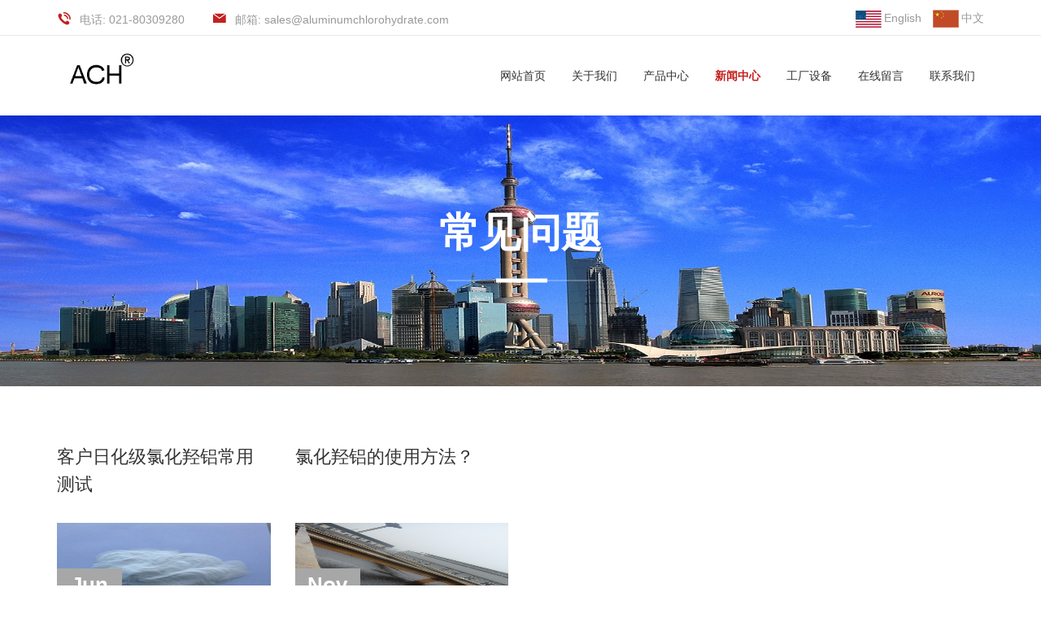

--- FILE ---
content_type: text/html; charset=utf-8
request_url: https://www.aluminumchlorohydrate.com/list_46/?tag=%E6%B0%AF%E5%8C%96%E7%BE%9F%E9%93%9D
body_size: 3665
content:
<!DOCTYPE html>
<html lang="zh">

<head>
    <meta charset="utf-8">
    <title>常见问题-氯化羟铝/碱式氯化铝/ACH/工厂/生产商-厂家</title>
    <meta http-equiv="X-UA-Compatible" content="IE=edge,chrome=1">
    <meta name="renderer" content="webkit">
    <meta name="viewport" content="width=device-width, initial-scale=1.0, user-scalable=no">
    <meta name="Description" content="水处理级和化妆品级氯化羟铝，碱式氯化铝，ACH生产厂家和技术提供商和领跑者。" />
    <meta name="author" content="Savalone" />
    <link rel="stylesheet" href="/skin/css/bootstrap.min.css" type="text/css" media="screen" charset="utf-8">
    <link rel="stylesheet" href="/skin/css/animate.min.css" type="text/css" media="screen" charset="utf-8">
    <link rel="stylesheet" href="/skin/css/jquery.fancybox.css" type="text/css" media="screen" charset="utf-8">
    <link rel="stylesheet" href="/skin/css/slick.css" type="text/css" media="screen" charset="utf-8">
    <link rel="stylesheet" href="/skin/css/style.css" type="text/css" media="screen" charset="utf-8">
</head>
<style>
.site a::before {
    content: '' !important;
    width: 0 !important;
}

/*.site a{*/
/*margin: 0;*/
/*text-align: center;*/
/*line-height: 45px;*/
/*}*/
.header .top .share ul li a {
    text-align: center;
    line-height: 45px;
}

.header .top .share ul li a img {
    margin-right: 3px;
}

.header-container {
    position: relative;
}

@media (min-width: 1200px) {
    .header .nav {
        position: absolute;
        right: 4%;
    }
}

.last-a {
    padding-right: 0 !important;
}

@media (max-width: 1349px) {
    .header .nav {
        right: 0;
    }
}
</style>

<body>
    <div class="header">
        <div class="top">
            <div class="container">
                <p class="tel">电话: 021-80309280</p>
                <p class="email">邮箱: sales@aluminumchlorohydrate.com</p>
                <div class="share">
                    <ul>
                        <li class="site">
                            <a href="/?p=/Do/area&lg=en"><img src="/skin/images/en.png" />English</a>
                        </li>
                        <li class="site">
                            <a href="/?p=/Do/area&lg=cn"><img src="/skin/images/cn.png" />中文</a>
                        </li>
                    </ul>
                </div>
            </div>
        </div>
        <div class="top-nav">
            <div class="container header-container">
                <div class="logo">
                    <a href="/"><img src="/skin/picture/logo.png" /></a>
                </div>
                <button class="nav-collapse nav-collapse-xs" id="nav-btn">
                    <span class="btn-line"></span>
                    <span class="btn-line"></span>
                    <span class="btn-line"></span>
                </button>
                <div class="nav nav-show">
                    <div class="tbl">
                        <div class="tbl-cell">
                            <ul class="nav-list1">
                                <li > <a href="/">网站首页</a>
                                </li>
                                
                                <li class=" "><a href="/about/">关于我们</a>
                                    
                                </li>
                                
                                <li class=" more"><a href="/product/">产品中心</a>
                                    
                                    <ul class="nav-list2">
                                        
                                        <li><a href="/list_50/">水处理级</a></li>
                                        
                                        <li><a href="/list_51/">日化级</a></li>
                                        
                                    </ul>
                                    
                                </li>
                                
                                <li class="active more"><a href="/news/">新闻中心</a>
                                    
                                    <ul class="nav-list2">
                                        
                                        <li><a href="/list_44/">公司新闻</a></li>
                                        
                                        <li><a href="/list_45/">行业资讯</a></li>
                                        
                                        <li><a href="/list_46/">常见问题</a></li>
                                        
                                    </ul>
                                    
                                </li>
                                
                                <li class=" "><a href="/factory/">工厂设备</a>
                                    
                                </li>
                                
                                <li class=" "><a href="/gbook/">在线留言</a>
                                    
                                </li>
                                
                                <li class=" "><a href="/contact/">联系我们</a>
                                    
                                </li>
                                
                            </ul>
                        </div>
                    </div>
                    <button class="nav-collapse nav-collapse-1" id="nav-xs-btn">
                        <span class="btn-line"></span>
                        <span class="btn-line"></span>
                        <span class="btn-line"></span>
                    </button>
                    <div class="nav-2">
                        <div class="nav-top">
                            <div class="back-btn back-btn2"></div>
                            <h2>Frist-degree Menu</h2>
                            <button class="nav-collapse nav-collapse-2" id="nav2-btn">
                                <span class="btn-line"></span>
                                <span class="btn-line"></span>
                                <span class="btn-line"></span>
                            </button>
                        </div>
                        <div class="content">
                            <ul class="nav2-list2">
                            </ul>
                        </div>
                    </div>
                    <div class="nav-3">
                        <div class="nav-top">
                            <div class="back-btn back-btn3"></div>
                            <h2>Frist-degree Menu</h2>
                            <button class="nav-collapse nav-collapse-2" id="nav2-btn">
                                <span class="btn-line"></span>
                                <span class="btn-line"></span>
                                <span class="btn-line"></span>
                            </button>
                        </div>
                        <div class="content">
                            <ul class="nav3-list3">
                            </ul>
                        </div>
                    </div>
                </div>
            </div>
        </div>
    </div>
<div class="banner banner-in banner-about">
    <div class="slickbanner">
        <div class="item">
            <a class="img-box">
                <img src="/skin/picture/nybanner.jpg">
            </a>
            <div class="text-in">
                <div class="note wow fadeInUp" data-wow-duration=".8s">
                    <b>常见问题</b>
                    <p></p>
                </div>
            </div>
        </div>
    </div>
</div>
<div class="wrapper">
    <div class="wrap wrap-news">
        <div class="container">
            <div class="news">
                <div class="row">
                    
                    <div class="col-xs-6 col-md-3 list wow fadeInUp" data-wow-duration=".8s">
                        <div class="item">
                            <b><a href="/list_46/3397.html">客户日化级氯化羟铝常用测试</a></b>
                            <div class="pic">
                                <a class="img-box" href="/list_46/3397.html"><img class="lazy" data-src="/static/upload/image/20230609/1686286806286533.jpg" width="340" height="150" title="客户日化级氯化羟铝常用测试" alt="客户日化级氯化羟铝常用测试" /></a>
                                <div class="date">
                                    <h3>Jun</h3>
                                    <span>09,2023</span>
                                </div>
                            </div>
                            <p><a href="/list_46/3397.html">抑汗喷雾气雾剂高温稳定性试验，建议用铝罐，玻璃瓶，塑料瓶，不要用马蹄铁罐（时间长容易腐蚀）。滚珠/走珠止汗剂测试，一般都能通过。日化级液体要求高的，建议选用清的。</a></p>
                        </div>
                    </div>
                    
                    <div class="col-xs-6 col-md-3 list wow fadeInUp" data-wow-duration=".8s">
                        <div class="item">
                            <b><a href="/list_46/3385.html">氯化羟铝的使用方法？</a></b>
                            <div class="pic">
                                <a class="img-box" href="/list_46/3385.html"><img class="lazy" data-src="/static/upload/image/20211107/1636281938711490.jpg" width="340" height="150" title="氯化羟铝的使用方法？" alt="氯化羟铝的使用方法？" /></a>
                                <div class="date">
                                    <h3>Nov</h3>
                                    <span>07,2021</span>
                                </div>
                            </div>
                            <p><a href="/list_46/3385.html">使用氯化羟铝（ACH）液体时应先根据水质情况进行小试，选出净水效果好，投放量小的最佳点。</a></p>
                        </div>
                    </div>
                    
                </div>
            </div>
            <!-- 分页 -->
            
<div class="page">
    <a class="prev" href="javascript:;"></a>
    <a href="/list_46/?tag=%E6%B0%AF%E5%8C%96%E7%BE%9F%E9%93%9D" class="page-num page-num-current">1</a>
    <a class="next" href="javascript:;"></a>
</div>

        </div>
    </div>
</div>
<div class="footer">
    <div class="container">
        <div class="link">
            <div class="title-foot">
                <b>友情链接</b>
            </div>
            <ul>
                   
                     <li>
                        <a href="https://www.twinchemical.com/index-cn.html" target="_blank">双创化工</a>
                    </li>
                   
                     <li>
                        <a href="https://www.chemicalbook.com/" target="_blank">全球化学品供应商搜索</a>
                    </li>
                     

           </ul>
        </div>
        <div class="foot">
            <div class="fleft">
                <div class="title-foot">
                    <b>联系我们</b>
                </div>
                <div class="ftext">
                    <ul>
                                                                        <li>
                            <p class="tel">电话 : 021-80309280</p>
                        </li>
                                                                        <li>
                            <p class="email">邮箱 : <a href="mailto:sales@aluminumchlorohydrate.com">sales@aluminumchlorohydrate.com</a></p>
                        </li>
                                                                        <li>
                            <p class="tel">手机 : 15618297156</p>
                        </li>
                                                                        <li>
                            <p class="fax">传真 : 021-61923461</p>
                        </li>
                                                                        <li>
                            <p class="address">地址 : 上海市浦东新区盛夏路169号</p>
                        </li>
                                            </ul>
                </div>
            </div>
            <div class="fright">
                <div class="share">
                <h4 class=""></h4>
                    <ul>
                     
                        <li class="linkedin">
                            <img src="/static/upload/image/20211102/1635819757567478.png" height="100" width="100"/>
                        </li>
                      
                    </ul>
                </div>
              
            </div>
        </div>
    </div>
    <div class="copyright">
        <div class="container">
         <p>版权所有@上海凯米蔻化工有限公司
        <a href="https://beian.miit.gov.cn/" target="_blank">沪ICP备2021035391号-1</a><a target="_blank" href="http://www.beian.gov.cn/portal/registerSystemInfo?recordcode=31011502018636" style="display:inline-block;text-decoration:none;height:20px;line-height:20px;"><img src="https://www.aluminumchlorohydrate.com/skin/images/batb.png" style="float:left;"> &nbsp;沪公网安备 31011502018636号</a>
        <a href="https://wap.scjgj.sh.gov.cn/businessCheck/verifKey.do?showType=extShow&serial=9031000020211008103242000008449823-SAIC_SHOW_310000-2021121312490852376&signData=MEYCIQD9Lx2sOlBXyZ4ZhSZfPpatK3WFk2ERHggIzIVAMPgg0wIhAOesMVugodGGWiHDZ+mEqHufF0SALUisEWc8W3aroqyG" target="_blank"><img src="https://www.aluminumchlorohydrate.com/skin/images/lz2.jpg"></a></p>
    <p style="float:left;height:20px;line-height:20px;margin: 0px 0px 0px 5px; color:#939393;"></p>
        </div>
    </div>
</div>





<div class="loadjs">
    <script src="/skin/js/jquery-1.11.0.min.js" type="text/javascript" charset="utf-8"></script>
	<script src="/skin/js/jquery.lazyload.min.js" type="text/javascript" charset="utf-8"></script>
	<script src="/skin/js/jquery.carousel.min.js" type="text/javascript" charset="utf-8"></script>
	<script src="/skin/js/jquery.fancybox.min.js" type="text/javascript" charset="utf-8"></script>
	<script src="/skin/js/wow.min.js" type="text/javascript" charset="utf-8"></script>
	<script src="/skin/js/slick1.9.js" type="text/javascript" charset="utf-8"></script>  
    <!-- ie8 bootstrap -->
    <script src="/skin/js/html5shiv.js" type="text/javascript" charset="utf-8"></script>
	<script src="/skin/js/jquery.waypoints.all.js" type="text/javascript" charset="utf-8"></script>
	<script src="/skin/js/respond.min.js" type="text/javascript" charset="utf-8"></script>
	<script src="/skin/js/sticky-sidebar.js" type="text/javascript" charset="utf-8"></script>
    
        <script>
        if ($(window).width() > 991) {
            var a = new StickySidebar('#sidebar', {
                topSpacing: 80,
                bottomSpacing: 80,
                containerSelector: '.container',
                innerWrapperSelector: '.sidebar__inner',
            });
        }
    </script>
    <script src="/skin/js/main.js" type="text/javascript" charset="utf-8"></script>

</div>
</body>
</html>
<script type="text/javascript">
$('.page').addClass("wow fadeInUp").attr("data-wow-duration", "1s");
</script>

--- FILE ---
content_type: text/css
request_url: https://www.aluminumchlorohydrate.com/skin/css/style.css
body_size: 12289
content:
/**
 * style.less
 * 层叠样式表
 */
.ff
{
    font-family: 'iconfont' !important;
}
.text-white{ color:#fff;}
@font-face
{
    font-family: 'iconfont';

    src: url('../fonts/iconfont.eot');
    src: url('../fonts/iconfont.eot') format('embedded-opentype'), url('../fonts/iconfont.woff') format('woff'), url('../fonts/iconfont.ttf') format('truetype'), url('../fonts/iconfont.svg') format('svg');
}
@font-face
{
    font-family: 'ITC Avant Garde Gothic';
    font-weight: normal;
    font-style: normal;

    src: url('../fonts/avantgarde-demi.eot');
    src: url('../fonts/avantgarde-demi.eot') format('embedded-opentype'), url('../fonts/avantgarde-demi.woff2') format('woff2'), url('../fonts/avantgarde-demi.woff') format('woff'), url('../fonts/avantgarde-demi.ttf') format('truetype'), url('../fonts/avantgarde-demi.svg#avantgarde-demi') format('svg');
}
@font-face
{
    font-family: 'ITC Avant Garde Gothic';
    font-weight: 400;
    font-style: normal;

    src: url('../fonts/avantgardeitcbybt-book.eot');
    src: url('../fonts/avantgardeitcbybt-book.eot') format('embedded-opentype'), url('../fonts/avantgardeitcbybt-book.woff2') format('woff2'), url('../fonts/avantgardeitcbybt-book.woff') format('woff'), url('../fonts/avantgardeitcbybt-book.ttf') format('truetype'), url('../fonts/avantgardeitcbybt-book.svg#avantgardeitcbybt-book') format('svg');
}
@font-face
{
    font-family: 'Agency FB';
    font-weight: normal;
    font-style: normal;

    src: url('../fonts/agencyfb-reg.eot');
    src: url('../fonts/agencyfb-reg.eot') format('embedded-opentype'), url('../fonts/agencyfb-reg.woff2') format('woff2'), url('../fonts/agencyfb-reg.woff') format('woff'), url('../fonts/agencyfb-reg.ttf') format('truetype'), url('../fonts/agencyfb-reg.svg#agencyfb-reg') format('svg');
}
@font-face
{
    font-family: 'Roboto Condensed';
    font-weight: normal;
    font-style: normal;

    src: url('../fonts/hinted-robotocondensed-regular.eot');
    src: local('../fonts/Roboto Condensed'), local('RobotoCondensed-Regular'), url('../fonts/hinted-robotocondensed-regular.eot') format('embedded-opentype'), url('../fonts/hinted-robotocondensed-regular.woff2') format('woff2'), url('../fonts/hinted-robotocondensed-regular.woff') format('woff'), url('../fonts/hinted-robotocondensed-regular.ttf') format('truetype'), url('../fonts/hinted-robotocondensed-regular.svg#robotocondensed-regular') format('svg');
}
body
{
    font-family: Arial, 'Helvetica Neue', Helvetica, 'Microsoft YaHei', 'WenQuanYi Micro Hei', 'PingFang SC', 'Hiragino Sans GB', 'Heiti SC', sans-serif;
    font-size: 14px;
    font-weight: normal;
	overflow-x:hidden;

    color: #333;

    -webkit-font-smoothing: antialiased;
    -moz-osx-font-smoothing: grayscale;
}
body.fixed
{
    position: fixed;

    overflow: hidden;

    width: 100%;
    height: 100%;
}
body.searchactive
{
    position: fixed;

    overflow: hidden;

    width: 100%;
    height: 100%;
}
@media (min-width: 1350px)
{
    .container
    {
        width: 100%;
        padding: 0 4%;
    }
}
@media (max-width: 1349px)
{
    .container
    {
        padding: 0 15px;
    }
}
@media (max-width: 767px)
{
    .col-xs-6:nth-child(2n+1)
    {
        padding-right: 7.5px;
    }
    .col-xs-6:nth-child(2n)
    {
        padding-left: 7.5px;
    }
}
li,
ol,
ul
{
    list-style: none;
}
a
{
    color: inherit;
}
a:hover,
a:link,
a:visited
{
    text-decoration: none;

    color: inherit;
}
input[type=number]
{
    -moz-appearance: textfield;
}
input[type=number]::-webkit-inner-spin-button,
input[type=number]::-webkit-outer-spin-button
{
    margin: 0;

    -webkit-appearance: none;
}
ul
{
    margin: 0;
    padding: 0;
}
button,
input,
textarea
{
    resize: none;

    border: none;
    outline: none;
}
img
{
    border: 0;
}
a
{
    text-decoration: none;

    color: inherit;
}
a:hover
{
    text-decoration: none;

    color: inherit;
}
a:visited,
a:link
{
    text-decoration: none;

    color: inherit;
}
.img-box
{
    position: relative;

    display: block;
    overflow: hidden;

    height: 0;
    padding-bottom: 100%;
}
.img-box img
{
    position: absolute;
    top: 0;
    left: 0;

    display: block;

    width: 100%;
    height: 100%;
}
.img-box img[src=''],
.img-box img:not([src])
{
    opacity: 0;
    border: 0;
}
*[data-type='iframe'],
*[data-fancybox],
.slick-slide:focus,
a:link
{
    outline: none !important;
}
.header
{
    position: relative;
    z-index: 10;

    width: 100%;
    height: 142px;

    -webkit-transition: all .4s;
    transition: all .4s;

    background-color: #fff;
}
@media (max-width: 1199px)
{
    .header
    {
        height: 90px;
    }
}
.header .top
{
    height: 44px;

    border-bottom: 1px solid #e8e8e8;
}

.header .top p
{
    line-height: 44px;

    display: inline-block;

    margin: 0;

    color: #999;
}
@media (max-width: 1199px)
{
    .header .top p
    {
        display: none;
    }
}
.header .top p:before
{
    font-family: 'iconfont' !important;
    font-size: 18px;

    margin-right: 10px;

    content: '\e62f';

    color: #c3211e;
}
.header .top p.email
{
    margin-left: 30px;
}
.header .top p.email:before
{
    content: '\e72e';
}
.header .top .share
{
    float: right;
}
@media (max-width: 1199px)
{
    .header .top .share
    {
        float: none;

        text-align: right;
    }
}
.header .top .share ul li
{
    display: inline-block;
}
.header .top .share ul li a
{
    display: block;

    margin-left: 10px;

    -webkit-transition: all .5s;
    transition: all .5s;

    color: #999;
}
.header .top .share ul li a:before
{
    font-family: 'iconfont';
    font-size: 20px;
    font-weight: normal;
    line-height: 44px;

    display: inline-block;

    width: 30px;
    height: 44px;

    content: '\e615';
    text-align: center;
    vertical-align: top;
}
@media (max-width: 1199px)
{
    .header .top .share ul li a:before
    {
        font-size: 16px;
        line-height: 30px;

        height: 30px;
    }
}
.header .top .share ul li.twitter a:before
{
    content: '\e60b';
}
.header .top .share ul li.linkedin a:before
{
    content: '\e6f0';
}
.header .top .share ul li.instagram a:before
{
    font-size: 14px;

    content: '\e612';

    background-color: #96ceb4;
}
.header .top .share ul li.youtube a:before
{
    content: '\e6d7';

    background-color: #fae8a3;
}
.header .top .share ul li.google a:before
{
    content: '\e645';
}
.header .top .share ul li.amazon a:before
{
    content: '\e6c1';
}
.header .top .share ul li:hover a
{


    color: #c3211e;
}
.header .top-nav
{
    height: 98px;
}
@media (max-width: 1199px)
{
    .header .top-nav
    {
        position: relative;

        height: 70px;
    }
}
.header .logo
{
    position: relative;

    float: left;

    height: 62px;
    margin-top: 18px;
    padding-left: 0;

    -webkit-transition: all .4s;
    transition: all .4s;
}
@media (max-width: 1199px)
{
    .header .logo
    {
        height: 50px;
        margin-top: 10px;
        padding-left: 15px;

        border-right: none;
    }
}
.header .logo a
{
    display: block;

    height: 100%;
}
.header .logo img
{
    display: block;

    height: 100%;
}
.header .nav-collapse
{
    position: relative;
    z-index: 10;

    display: none;
    float: right;

    width: 40px;
    height: 40px;
    margin-left: 10px;
    padding: 0;

    cursor: pointer;

    background: none;
}
@media (max-width: 1199px)
{
    .header .nav-collapse
    {
        display: block;

        margin-top: 10px;
    }
    .header .nav-collapse.nav-collapse-1
    {
        position: absolute;
        z-index: 9999;
        top: 10px;
        right: 20px;

        display: block;

        margin-top: 10px;

        border: none;
    }
    .header .nav-collapse.nav-collapse-1 .btn-line
    {
        background-color: #fff !important;
    }
}
@media (max-width: 767px)
{
    .header .nav-collapse
    {
        position: absolute;
        top: 10px;
        right: 0;

        margin-top: 4px;

        border: none;
    }
}
@media only screen and (min-width: 768px) and (max-width: 991px)
{
    .header .nav-collapse.nav-collapse-xs:hover .btn-line
    {
        background-color: #000;
    }
}
.header .nav-collapse .btn-line
{
    position: absolute;
    left: 50%;

    width: 20px;
    height: 2px;

    -webkit-transition: all .5s ease;
    transition: all .5s ease;
    -webkit-transform: translateX(-50%);
    -ms-transform: translateX(-50%);
    transform: translateX(-50%);

    background-color: #666;
}
.header .nav-collapse .btn-line:nth-child(3),
.header .nav-collapse .btn-line:nth-child(1)
{
    position: absolute;

    display: block;

    width: 20px;
    height: 2px;

    content: '';
    -webkit-transition: all .5s ease;
    transition: all .5s ease;

    background-color: #666;
}
.header .nav-collapse .btn-line:nth-child(1)
{
    top: 35%;
}
.header .nav-collapse .btn-line:nth-child(2)
{
    top: 50%;
}
.header .nav-collapse .btn-line:nth-child(3)
{
    top: 65%;
}
.header .nav-collapse.active
{
    border-color: transparent;
}
.header .nav-collapse.active .btn-line
{
    background-color: #fff;
}
.header .nav-collapse.active .btn-line:nth-child(2)
{
    -webkit-transform: translateX(-50px);
    -ms-transform: translateX(-50px);
    transform: translateX(-50px);

    opacity: 0;
}
.header .nav-collapse.active .btn-line:nth-child(1)
{
    top: 50%;
    left: 50%;

    -webkit-transform: translateX(-50%) rotateZ(45deg);
    -ms-transform: translateX(-50%) rotate(45deg);
    transform: translateX(-50%) rotateZ(45deg);
}
.header .nav-collapse.active .btn-line:nth-child(3)
{
    top: 50%;
    left: 50%;

    -webkit-transform: translateX(-50%) rotateZ(-45deg);
    -ms-transform: translateX(-50%) rotate(-45deg);
    transform: translateX(-50%) rotateZ(-45deg);
}
@media (min-width: 1200px)
{
    .header .nav
    {
        position: relative;

        float: right;

        padding-right: 0;
    }
}
@media (max-width: 1560px)
{
    .header .nav
    {
        padding-right: 10px;
    }
}
@media (max-width: 1199px)
{
    .header .nav
    {
        position: fixed;
        z-index: 99999;
        top: 0;
        left: 0;

        display: none;

        width: 100%;
        height: 100%;
        padding: 0 50px;

        -webkit-transition: left .3s;
        transition: left .3s;
        text-align: left;
        text-align: center;

        background: #fafafa;
        background-color: rgba(195, 33, 30, 0.9);
    }
    .header .nav .tbl
    {
        display: table;

        width: 100%;
        height: 100%;
    }
    .header .nav .tbl-cell
    {
        display: table-cell;

        height: 100%;

        vertical-align: middle;
    }
}
@media (max-width: 767px)
{
    .header .nav
    {
        width: 100%;
        padding: 30px;
    }
}
.header .nav.left-100
{
    left: -100%;
}
.header .nav.left-200
{
    left: -200%;
}
@media (min-width: 1200px)
{
    .header .nav .nav-list1 li a
    {
        white-space: nowrap;
    }
    .header .nav .nav-list1 > li
    {
        position: relative;

        float: left;
    }
    .header .nav .nav-list1 > li > a
    {
        font-size: 16px;
        line-height: 98px;

        position: relative;
        z-index: 2;

        display: inline-block;

        padding: 0 28px;

        -webkit-transition: all .4s;
        transition: all .4s;
        text-transform: uppercase;
    }
    .header .nav .nav-list1 > li:hover a,
    .header .nav .nav-list1 > li.active a
    {
        font-weight: bold;

        color: #c3211e;
    }
    .header .nav .nav-list1 .nav-list2
    {
        display: none;

        background-color: rgba(255, 255, 255, .95);
        box-shadow: 0 0 10px 0 rgba(0, 0, 0, .1);
    }
    .header .nav .nav-list1 .nav-list2
    {
        position: absolute;
        z-index: 50;
        top: 100%;

        height: auto !important;
        padding: 10px 5px;

        text-align: center;
    }
    .header .nav .nav-list1 .nav-list2 li
    {
        list-style: none;

        border-bottom: 1px solid #e5e5e5;
    }
    .header .nav .nav-list1 .nav-list2 li:last-child
    {
        border-bottom: none;
    }
    .header .nav .nav-list1 .nav-list2 li > a
    {
        font-size: 14px;
        font-weight: normal;
        line-height: 44px;

        position: relative;
        z-index: 1;

        display: block;

        padding: 0 16px;

        -webkit-transition: -webkit-transform .6s ease;
        transition: -webkit-transform .6s ease;
        transition:         transform .6s ease;
        transition:         transform .6s ease, -webkit-transform .6s ease;
        text-align: center;

        color: #666;
    }
    .header .nav .nav-list1 .nav-list2 li > a:hover
    {
        text-decoration: underline;

        color: #c3211e;
    }
    .header .nav .nav-list1 .nav-list2 li .pic
    {
        max-width: 260px;
        margin-left: 40px;
    }
    .header .nav .nav-list1 .nav-list2 li .pic img
    {
        max-width: 100%;
    }
    .header .nav .nav-list1 .nav-list2 li .pic .img-box
    {
        padding-bottom: 69.23076923%;
    }
    .header .nav .nav-list1 .nav-list2.pronav-list2
    {
        right: 0;
        left: 0;

        overflow: hidden;

        width: 100%;
        max-width: 1290px;
        margin: auto;
        padding-bottom: 20px;

        border-bottom: 40px solid #fff;
    }
    .header .nav .nav-list1 .nav-list2.pronav-list2 > li
    {
        width: 14.28571429%;
        margin-right: -4px;
        margin-bottom: -999px;
        padding-bottom: 999px;

        border-left: 1px solid #e7e7e7;
    }
    .header .nav .nav-list1 .nav-list2.pronav-list2 > li .pic
    {
        max-width: 130px;
        margin-left: 0;
    }
    .header .nav .nav-list1 .nav-list2.pronav-list2 > li h4
    {
        font-size: 13px;
        font-weight: bold;

        margin-top: 24px;
    }
    .header .nav .nav-list1 .nav-list3
    {
        position: absolute;
        left: 100%;

        display: none;

        margin-top: -44px;
        padding: 20px 0;

        background-color: rgba(255, 255, 255, .95);
        box-shadow: 0 0 10px 0 rgba(0, 0, 0, .1);
    }
    .header .nav .nav-list1 .nav-list3 li > a
    {
        font-size: 12px;
        line-height: 2;
    }
}
@media (min-width: 1200px) and (max-width: 1560px)
{
    .header .nav .nav-list1 > li > a
    {
        padding: 0 16px;
    }
}
@media (min-width: 1200px) and (max-width: 1440px)
{
    .header .nav .nav-list1 > li > a
    {
        font-size: 14px;
    }
}
@media (min-width: 1200px) and (max-width: 1199px)
{
    .header .nav .nav-list1 .nav-list2 li .pic
    {
        display: none;
    }
}
@media (max-width: 1199px)
{
    .header .nav .nav-list1
    {
        margin: 20px 0;

        opacity: 0;
    }
    .header .nav .nav-list1 > li
    {
        -webkit-transform: translateY(-25px);
        -ms-transform: translateY(-25px);
        transform: translateY(-25px);

        opacity: 0;
    }
    .header .nav .nav-list1 > a
    {
        font-size: 20px;

        color: #fff;
    }
}
@media (max-width: 1199px)
{
    .header .nav .nav-list2,
    .header .nav .nav-list3
    {
        display: none;
    }
    .header .nav .nav-list2 a,
    .header .nav .nav-list3 a
    {
        font-size: 16px;
        line-height: 2;

        margin-top: 5px;

        color: #fff;
    }
}
.header .nav .nav-list2 a,
.header .nav .nav-list3 a
{
    display: block;
}
@media (max-height: 580px)
{
    .header .nav .nav-list2 a,
    .header .nav .nav-list3 a
    {
        margin-top: 0;
    }
}
.header .nav-2,
.header .nav-3
{
    display: none;
}
@media (max-width: 1199px)
{
    .header .nav-2,
    .header .nav-3
    {
        position: absolute;
        z-index: 9999;
        top: 0;

        display: block;
        overflow: hidden;

        width: 100%;
        height: 100%;
        padding: 20px;

        -webkit-transition: left .3s;
        transition: left .3s;
        text-align: left;
        text-align: center;

        color: #fff;
        background: #fafafa;
        background-color: #c3211e;
    }
}
.header .nav-2 .nav-top,
.header .nav-3 .nav-top
{
    display: -webkit-box;
    display: -webkit-flex;
    display: -ms-flexbox;
    display:         flex;

    -webkit-box-align: center;
    -webkit-align-items: center;
    -ms-flex-align: center;
    align-items: center;
    -webkit-box-pack: justify;
    -webkit-justify-content: space-between;
    -ms-flex-pack: justify;
    justify-content: space-between;
}
.header .nav-2 .nav-top .back-btn:before,
.header .nav-3 .nav-top .back-btn:before
{
    font-family: 'iconfont';
    font-size: 26px;

    content: '\e9b5';
}
.header .nav-2 .nav-top h2,
.header .nav-3 .nav-top h2
{
    font-size: 30px;

    margin: 0;

    text-transform: uppercase;
}
@media (max-width: 767px)
{
    .header .nav-2 .nav-top h2,
    .header .nav-3 .nav-top h2
    {
        font-size: 20px;

        width: 100%;
    }
}
.header .nav-2 .nav-top .nav-collapse-2,
.header .nav-3 .nav-top .nav-collapse-2
{
    margin: 0;
}
.header .nav-2 .nav-top .nav-collapse-2 .btn-line,
.header .nav-3 .nav-top .nav-collapse-2 .btn-line
{
    background-color: #fff;
}
.header .nav-2 .content,
.header .nav-3 .content
{
    overflow: auto;

    height: 80%;
    margin-top: 12%;
}
@media (max-width: 767px)
{
    .header .nav-2 .content ul,
    .header .nav-3 .content ul
    {
        padding: 0 15px;
    }
}
.header .nav-2 .content ul li,
.header .nav-3 .content ul li
{
    font-size: 20px;
    line-height: 50px;

    margin: 25px 0;

    text-align: left;
}
@media (max-width: 767px)
{
    .header .nav-2 .content ul li,
    .header .nav-3 .content ul li
    {
        margin: 0;
    }
}
.header .nav-2 .content ul li.more,
.header .nav-3 .content ul li.more
{
    position: relative;
}
.header .nav-2 .content ul li.more:after,
.header .nav-3 .content ul li.more:after
{
    font-family: 'iconfont' !important;
    font-size: 16px;

    position: absolute;
    top: 50%;
    right: 0;

    content: '\e72f';
    -webkit-transform: translateY(-50%);
    -ms-transform: translateY(-50%);
    transform: translateY(-50%);

    color: #fff;
}
.header .nav-2 .content ul li a,
.header .nav-3 .content ul li a
{
    display: block;
}
.header .nav-2
{
    left: 100%;
}
.header .nav-3
{
    left: 200%;
}
.header .nav-3 .content ul li
{
    font-size: 19px;
}
.header .fade-out ul
{
    text-align: left;
}
@media only screen and (min-width: 768px) and (max-width: 1199px)
{
    .header .fade-out ul
    {
        padding: 0 5%;
    }
}
@media (max-width: 1199px)
{
    .header .fade-out ul .pic
    {
        display: none !important;
    }
}
@media (max-width: 1199px)
{
    .header .fade-out ul.nav-list1
    {
        opacity: 1;
    }
    .header .fade-out ul.nav-list1 a
    {
        color: #fff;
    }
    .header .fade-out ul.nav-list1 > li
    {
        position: relative;

        margin: 20px 0;
    }
    .header .fade-out ul.nav-list1 > li.act
    {
        -webkit-transition: all .4s;
        transition: all .4s;
        -webkit-transform: translateY(0);
        -ms-transform: translateY(0);
        transform: translateY(0);

        opacity: 1;
    }
    .header .fade-out ul.nav-list1 > li.more:after
    {
        font-family: 'iconfont';
        font-size: 18px;

        position: absolute;
        top: 50%;
        right: 0;

        margin-top: -14px;

        content: '\e72f';

        color: #fff;
    }
    .header .fade-out ul.nav-list1 > li > a
    {
        font-size: 22px;
        line-height: 2.5;

        display: block;

        text-transform: uppercase;
    }
    .header .fade-out ul.nav-list1 .nav-list2 > li > a
    {
        font-size: 20px;
    }
}
@media (max-width: 1199px) and (max-width: 767px)
{
    .header .fade-out ul.nav-list1 > li
    {
        margin: 0;
    }
}
@media (max-width: 1199px) and (max-height: 768px)
{
    .header .fade-out ul.nav-list1 .nav-list2 > li > a
    {
        font-size: 18px;
    }
}
@media (max-width: 1199px) and (max-width: 480px)
{
    .header .fade-out ul.nav-list1 .nav-list2 > li > a
    {
        font-size: 14px;
    }
}
.header .fade-out ul.nav2-list2 h4
{
    font-size: 20px;
    line-height: 50px;
}
.header .xs-language
{
    position: absolute;
    z-index: 9;
    bottom: 30px;
    left: 35px;
}
@media (min-width: 1200px)
{
    .header .xs-language
    {
        display: none;
    }
}
.header .xs-language a
{
    font-size: 16px;

    color: #fff;
}
.header .xs-language span
{
    margin: 0 5px;

    color: #fff;
}
.header .search-box
{
    position: absolute;
    z-index: 888;
    top: 100%;
    right: 0;

    display: none;
    overflow: hidden;

    width: 400px;
    height: 70px;
    padding: 15px 10px;

    -webkit-animation: fadeInRight 1s 0s ease both;
    animation: fadeInRight 1s 0s ease both;

    background-color: #c3211e;
}
.header .search-box .hbg
{
    position: absolute;
    top: 50%;

    width: 100%;

    -webkit-transform: translateY(-50%);
    -ms-transform: translateY(-50%);
    transform: translateY(-50%);
}
.header .search-box .search
{
    line-height: 40px;

    position: relative;

    overflow: hidden;
    zoom: 1;

    width: 90%;

    border: 1px solid #dbdbdb;
    border-radius: 40px;
}
.header .search-box .input-text
{
    float: left;

    height: 40px;
    padding-left: 10%;

    color: #333;
    background: none;
}
@media (min-width: 768px)
{
    .header .search-box .input-text
    {
        width: 100%;
        padding: 0 50px 0 3%;
    }
}
.header .search-box .input-submit
{
    position: absolute;
    right: 0;

    width: 70px;
    height: 40px;

    color: #666;
    border: 1px solid #d5d5d5;
    background-color: #eee;
}
@media (max-width: 1199px)
{
    .header .search-box .input-submit
    {
        line-height: 30px;

        width: 50px;
        height: 30px;
    }
}
.header .search-icon
{
    position: absolute;
    z-index: 10;
    top: 0;
    left: 15px;

    display: inline-block;
    display: none;

    cursor: pointer;
}
.header .search-icon:before
{
    font-family: 'iconfont' !important;
    font-size: 18px;

    content: '\e660';

    color: #c3211e;
}
.header .search-lg .search
{
    position: relative;
    left: 0;

    width: 90%;

    border: none;
    border-radius: 0;
}
.header .search-lg .search:before
{
    font-family: 'iconfont' !important;
    font-size: 24px;

    position: absolute;
    top: 0;
    left: 10px;

    content: '\e660';

    color: #999;
}
@media (max-width: 1199px)
{
    .header .search-lg .search:before
    {
        font-size: 18px;
        line-height: 30px;
    }
}
.header .search-lg .input-text
{
    font-size: 16px;
    line-height: 38px;

    width: 100%;
    height: 40px;
    padding: 0 80px 0 40px;

    color: #333;
    border: 1px solid #d5d5d5;
    background-color: #f5f5f5;
}
@media (max-width: 1199px)
{
    .header .search-lg .input-text
    {
        line-height: 28px;

        height: 30px;
    }
}
.header .search-lg input::-webkit-input-placeholder,
.header .search-lg textarea::-webkit-input-placeholder
{
    color: #999;
}
.header .search-lg input:-o-placeholder,
.header .search-lg textarea:-o-placeholder
{
    color: #999;
}
.header .search-lg input::-moz-placeholder,
.header .search-lg textarea::-moz-placeholder
{
    color: #999;
}
.header .search-lg input:-ms-input-placeholder,
.header .search-lg textarea:-ms-input-placeholder
{
    color: #999;
}
.header .search-lg input:focus::-webkit-input-placeholder,
.header .search-lg textarea:focus::-webkit-input-placeholder
{
    color: #fff;
}
.header .search-lg input:focus::-o-placeholder,
.header .search-lg textarea:focus::-o-placeholder
{
    color: #fff;
}
.header .search-lg input:focus::-moz-placeholder,
.header .search-lg textarea:focus::-moz-placeholder
{
    color: #fff;
}
.header .search-lg input:focus::-ms-input-placeholder,
.header .search-lg textarea:focus::-ms-input-placeholder
{
    color: #fff;
}
.header .search-lg .close-btn
{
    position: absolute;
    top: 0;
    right: 15px;

    cursor: pointer;
}
.header .search-lg .close-btn:before
{
    font-size: 20px;
    line-height: 40px;

    content: '\2716';

    color: #fff;
}
@media (max-width: 1199px)
{
    .header .search-lg .close-btn:before
    {
        line-height: 30px;
    }
}
.header .right
{
    float: right;

    height: 98px;

    -webkit-transition: all .4s;
    transition: all .4s;

    color: #fff;
    background-color: #c3211e;
}
@media (max-width: 1199px)
{
    .header .right
    {
        height: 70px;

        background: none;
    }
}
.header .find
{
    font-size: 14px;
    line-height: 98px;

    float: right;

    width: 100px;

    cursor: pointer;
    -webkit-transition: all .4s;
    transition: all .4s;
    text-align: center;
}
@media (max-width: 1199px)
{
    .header .find
    {
        line-height: 70px;

        color: #666;
    }
}
.header .find::before
{
    font-family: 'iconfont';
    font-size: 30px;
    font-weight: bold;

    margin-right: 14px;

    content: '\e660';
}
@media (max-width: 1199px)
{
    .header .find::before
    {
        font-size: 20px;
    }
}
.header .find:hover
{
    background-color: #024a90;
}
@media (max-width: 1199px)
{
    .header .find:hover
    {
        background: none;
    }
}
.online-wrap .btn
{
    line-height: 36px;

    position: fixed;
    z-index: 9;
    right: 0;
    bottom: 0;

    display: none;

    width: 40px;
    height: 40px;
    padding: 0;

    -webkit-transform-origin: center center;
    -ms-transform-origin: center center;
    transform-origin: center center;
    text-align: center;

    border-radius: 0;
    background-color: rgba(0, 0, 0, .7);
}
.online-wrap .btn:before
{
    font-family: 'iconfont' !important;
    font-size: 18px;

    display: inline-block;

    content: '\e6d2';
    -webkit-transition: -webkit-transform .3s;
    transition: -webkit-transform .3s;
    transition:         transform .3s;
    transition:         transform .3s, -webkit-transform .3s;

    color: #fff;
}
.online-wrap .btn.active:before
{
    -webkit-transform: rotateZ(225deg);
    -ms-transform: rotate(225deg);
    transform: rotateZ(225deg);
}
.online-wrap .code-pic
{
    position: fixed;
    z-index: 101;
    right: 45px;
    bottom: 180px;

    display: none;

    max-width: 120px;
}
.online-wrap .code-pic .pic-box
{
    padding: 5px;

    background-color: #fff;
}
.online-wrap .code-pic img
{
    display: block;

    max-width: 100%;
}
.online-wrap .online
{
    position: fixed;
    z-index: 10;
    right: 0;
    bottom: 23%;

    -webkit-transition: right .3s;
    transition: right .3s;
}
@media (max-width: 991px)
{
    .online-wrap .online
    {
        right: -60px;
        bottom: 90px;

        display: none !important;
    }
    .online-wrap .online.active
    {
        right: 0;
    }
}
.online-wrap .online .icon-close
{
    line-height: 60px;

    display: block;

    width: 60px;
    height: 60px;

    cursor: pointer;
    text-align: center;

    color: #999;
}
@media (max-width: 767px)
{
    .online-wrap .online .icon-close
    {
        width: 40px;
        height: 40px;
    }
}
.online-wrap .online .icon-close:after
{
    font-family: 'iconfont' !important;
    font-size: 24px;

    content: '\e61b';
}
.online-wrap .online .icon-close:hover
{
    color: #edb759;
}
.online-wrap .online a
{
    line-height: 60px;

    position: relative;

    display: block;

    width: 60px;
    height: 60px;
    margin: 1px 0 0 0;

    -webkit-transition: all .4s;
    transition: all .4s;
    text-align: center;

    border-radius: 0;
    background-color: #dfdfdf;
}
.online-wrap .online a:before
{
    font-size: 28px;

    color: #b1b1b1;
}
@media (min-width: 992px)
{
    .online-wrap .online a:hover:before
    {
        color: #edb759;
    }
}
@media (max-width: 767px)
{
    .online-wrap .online a
    {
        line-height: 40px;

        width: 40px;
        height: 40px;
    }
    .online-wrap .online a:before
    {
        font-size: 20px;
    }
}
@media (min-width: 992px)
{
    .online-wrap .online .icon-phone:hover .phone-num,
    .online-wrap .online .icon-message:hover .phone-num,
    .online-wrap .online .icon-skype:hover .phone-num,
    .online-wrap .online .icon-weixin:hover .phone-num
    {
        right: 100%;
    }
}
.online-wrap .online .icon-phone .phone-num,
.online-wrap .online .icon-message .phone-num,
.online-wrap .online .icon-skype .phone-num,
.online-wrap .online .icon-weixin .phone-num
{
    position: absolute;
    z-index: -1;
    top: 0;
    right: -300px;

    padding-right: 5px;

    -webkit-transition: right .3s;
    transition: right .3s;
    white-space: nowrap;
}
.online-wrap .online .icon-phone .phone-num p,
.online-wrap .online .icon-message .phone-num p,
.online-wrap .online .icon-skype .phone-num p,
.online-wrap .online .icon-weixin .phone-num p
{
    font-size: 16px;

    margin: 0;
    padding: 0 10px;

    color: #333;
    background-color: #dfdfdf;
    box-shadow: 0 0 6px 0 rgba(0, 0, 0, .12);
}
.online-wrap .online .code:before
{
    font-size: 24px;
}
@media (max-width: 767px)
{
    .online-wrap .online .code:before
    {
        font-size: 22px;
    }
}
.online-wrap .online .code .mask
{
    position: absolute;
    z-index: 10;
    top: 0;
    right: 100%;

    display: none;

    width: 130px;
    height: 130px;
    padding-right: 5px;
}
.online-wrap .online .code .mask .mask-box
{
    border: 1px solid #e5e5e5;
    background-color: #fff;
}
.online-wrap .online .code .mask img
{
    display: block;

    width: 100%;
}
.online-wrap .online .code .mask p
{
    font-size: 13px;
    line-height: 16px;

    margin: 5px 0 8px 0;

    color: #888;
}
.online-wrap .icon-qq:before
{
    font-family: 'iconfont' !important;

    content: '\e62d';
}
.online-wrap .icon-weixin:before
{
    font-family: 'iconfont' !important;
    font-size: 28px !important;

    content: '\e604';
}
.online-wrap .icon-message:before
{
    font-family: 'iconfont' !important;

    content: '\e72e';
}
.online-wrap .icon-skype:before
{
    font-family: 'iconfont' !important;

    content: '\e6b8';
}
.online-wrap .icon-whatsapp:before
{
    font-family: 'iconfont' !important;

    content: '\e751';
}
.online-wrap .icon-phone:before
{
    font-family: 'iconfont' !important;
    font-size: 32px !important;

    content: '\e638';
}
.online-wrap .icon-arrow-top:before
{
    font-family: Impact !important;
    font-size: 24px !important;

    content: 'TOP';
}
.banner
{
    font-size: 0;

    position: relative;

    overflow: hidden;

    width: 100%;
}
@media (max-width: 1199px)
{
    .banner .slickbanner
    {
        width: 100%;
        max-width: 100%;
        margin-left: 0;
    }
}
.banner .slick-dots
{
    position: absolute;
    bottom: 38px;

    width: 100%;
    padding: 0 4%;

    text-align: right;
}
@media (max-width: 1199px)
{
    .banner .slick-dots
    {
        text-align: center;
    }
}
@media (max-width: 767px)
{
    .banner .slick-dots
    {
        bottom: 12px;

        display: none;
    }
}
.banner .slick-dots li
{
    position: relative;

    display: inline-block;

    width: 30px;
    height: 4px;
    margin: 0 10px;

    cursor: pointer;

    background-color: #fff;
}
.banner .slick-dots li.slick-active
{
    background-color: #c3211e;
}
.banner .slick-dots li button
{
    opacity: 0;
}
.banner img
{
    display: block;

    width: 100%;
}
.banner .img-box
{
    padding-bottom: 39.0625%;
}
.banner .text
{
    position: absolute;
    top: 50%;

    width: 100%;

    -webkit-transform: translateY(-50%);
    -ms-transform: translateY(-50%);
    transform: translateY(-50%);
    text-align: center;

    color: #fff;
}
.banner .text:after
{
    display: block;

    width: 37px;
    height: 37px;
    margin: 0 auto;
    margin-top: 30px;

    content: '';

    background: url(../images/icon1.png) no-repeat;
}
@media (max-width: 991px)
{
    .banner .text:after
    {
        width: 20px;
        height: 20px;
        margin-top: 10px;

        background-size: cover;
    }
}
.banner .text img
{
    display: inline-block;

    width: auto;
    margin-top: 30px;
}
@media (max-width: 991px)
{
    .banner .text img
    {
        max-width: 200px;
        margin-top: 10px;
    }
}
.banner .text h3
{
    font-family: 'Roboto Condensed';
    font-size: 50px;
    font-weight: bold;
    line-height: 1.4;

    margin: 0;
}
@media (max-width: 991px)
{
    .banner .text h3
    {
        font-size: 20px;
    }
}
.banner .text p
{
    font-size: 16px;
    line-height: 1.875;

    margin: 30px 0 0 0;
}
@media (max-width: 991px)
{
    .banner .text p
    {
        font-size: 12px;

        margin-top: 10px;
    }
}
.banner .slick-current .text:after
{
    -webkit-animation: fadeInDown 1s 0s ease both;
    animation: fadeInDown 1s 0s ease both;
}
.banner .slick-current .text h3
{
    -webkit-animation: fadeInLeft 1s 0s ease both;
    animation: fadeInLeft 1s 0s ease both;
}
.banner .slick-current .text p,
.banner .slick-current .text img
{
    -webkit-animation: fadeInRight 1s 0s ease both;
    animation: fadeInRight 1s 0s ease both;
}
.banner-in
{
    padding: 0;
}
@media (max-width: 767px)
{
    .banner-in .slickbanner
    {
        width: 200%;
        max-width: 200%;
        margin-left: -50%;
    }
}
.banner-in .img-box
{
    padding-bottom: 18.22916667%;
}
.banner-in .text-in
{
    position: absolute;
    top: 50%;

    width: 100%;

    -webkit-transform: translateY(-50%);
    -ms-transform: translateY(-50%);
    transform: translateY(-50%);
    text-align: center;

    color: #fff;
}
.banner-in .text-in .note
{
    max-width: 1430px;
    margin: 0 auto;
    padding: 0 15px;
}
@media (max-width: 767px)
{
    .banner-in .text-in .note
    {
        padding: 0 30%;
    }
}
.banner-in .text-in b
{
    font-family: 'Roboto Condensed';
    font-size: 50px;

    margin: 0;

    text-transform: uppercase;
}
@media (max-width: 991px)
{
    .banner-in .text-in b
    {
        font-size: 30px;
    }
}
@media (max-width: 767px)
{
    .banner-in .text-in b
    {
        font-size: 24px;
    }
}
.banner-in .text-in b:after
{
    display: block;

    width: 183px;
    height: 6px;
    margin: 0 auto;
    margin-top: 20px;

    content: '';

    background: url(../images/line-2.png) no-repeat center;
}
@media (max-width: 767px)
{
    .banner-in .text-in b:after
    {
        margin-top: 10px;
    }
}
.banner-in .text-in p
{
    font-size: 20px;

    margin: 20px 0 0 0;
}
@media (max-width: 991px)
{
    .banner-in .text-in p
    {
        font-size: 18px;
    }
}
@media (max-width: 767px)
{
    .banner-in .text-in p
    {
        font-size: 14px;

        margin-top: 10px;
    }
}
.banner.banner-about .img-box
{
    padding-bottom: 26.04166667%;
}
@media (max-width: 767px)
{
    .banner.banner-about .slickbanner
    {
        width: 100%;
        max-width: 100%;
        margin-left: 0;
    }
}
.banner.banner-about .text-about
{
    position: absolute;
    top: 50%;

    width: 100%;

    -webkit-transform: translateY(-50%);
    -ms-transform: translateY(-50%);
    transform: translateY(-50%);

    color: #fff;
}
.banner.banner-about .text-about .note
{
    max-width: 1430px;
    margin: 0 auto;
    padding: 0 15px;
}
.banner.banner-about .text-about .note h3
{
    font-family: 'ITC Avant Garde Gothic';
    font-size: 42px;
    font-weight: bold;
    line-height: 1.38095238;

    margin: 0;

    color: #a82800;
    text-shadow: 0 2px #fff, 2px 0 #fff, -2px 0 #fff, 0 -2px #fff;
}
@media (max-width: 991px)
{
    .banner.banner-about .text-about .note h3
    {
        font-size: 20px;
    }
}
.banner.banner-about .text-about .note p
{
    font-family: 'ITC Avant Garde Gothic';
    font-size: 40px;
    font-weight: bold;
    line-height: 1.38095238;

    margin: 14px 0 0 0;

    color: #ea0000;
    text-shadow: 0 2px #fff, 2px 0 #fff, -2px 0 #fff, 0 -2px #fff;
}
@media (max-width: 991px)
{
    .banner.banner-about .text-about .note p
    {
        font-size: 18px;

        margin-top: 0;
    }
}
.banner.banner-contact .img-box
{
    padding-bottom: 26.04166667%;
}
.box
{
    overflow: hidden;

    padding: 80px 0;
}
@media (max-width: 991px)
{
    .box
    {
        padding: 60px 0;
    }
}
.title h2
{
    font-size: 26px;
    font-weight: bold;

    position: relative;

    display: inline-block;

    margin: 0;
}
@media (max-width: 991px)
{
    .title h2
    {
        font-size: 22px;
    }
}
.title h2:after
{
    display: block;

    width: 104px;
    height: 4px;
    margin-top: 14px;

    content: '';

    background-color: #1e2127;
}
.title h2:before
{
    position: absolute;
    bottom: 0;
    left: 0;

    display: inline-block;

    width: 50%;
    height: 4px;

    content: '';

    background-color: #c3211e;
}
.title h2 span
{
    color: #c3211e;
}
.title a.more
{
    line-height: 2;

    display: inline-block;
    float: right;

    color: #666;
}
.title a.more:hover
{
    color: #c3211e;
}
.content
{
    position: relative;
    z-index: 9;
}
.box-list
{
    background-color: #f7f7f7;
}
.box-list .list
{
    max-width: 1400px;
    margin: 0 auto;
}
.box-list .list ul
{
    overflow: hidden;

    border-left: 1px solid #dadada;
}
.box-list .list ul li
{
    float: left;

    width: 33.33333333%;

    border-right: 1px solid #dadada;
}
@media (max-width: 767px)
{
    .box-list .list ul li
    {
        width: 50%;

        border-bottom: 1px solid #dadada;
    }
    .box-list .list ul li:last-child
    {
        width: 100%;
    }
}
.box-list .list ul li .item
{
    padding: 50px;

    text-align: center;
}
@media (max-width: 1199px)
{
    .box-list .list ul li .item
    {
        padding: 30px 15px;
    }
}
.box-list .list ul li .item:before
{
    font-family: 'iconfont' !important;
    font-size: 70px;
    line-height: 70px;

    content: '\e67d';

    color: #b6b6b6;
}
@media (max-width: 991px)
{
    .box-list .list ul li .item:before
    {
        font-size: 50px;
        line-height: 50px;
    }
}
.box-list .list ul li .item-quality:before
{
    content: '\e634';
}
.box-list .list ul li .item-service:before
{
    content: '\e633';
}
.box-list .list ul li .item b
{
    font-family: 'Roboto Condensed';
    font-size: 30px;
    font-weight: normal;

    display: block;

    margin-top: 20px;

    text-transform: uppercase;
}
@media (max-width: 991px)
{
    .box-list .list ul li .item b
    {
        font-size: 24px;
    }
}
.box-list .list ul li .item b:after
{
    display: block;

    width: 192px;
    height: 4px;
    margin: 0 auto;
    margin-top: 10px;

    content: '';

    background: url(../images/line-1.png) no-repeat center;
    background-size: cover;
}
@media (max-width: 991px)
{
    .box-list .list ul li .item b:after
    {
        width: 100px;
    }
}
.box-list .list ul li .item p
{
    line-height: 1.85714286;

    display: -webkit-box;
    overflow: hidden;

    height: 104px;
    margin: 30px 0 0 0;

    color: #666;

    -webkit-box-orient: vertical;
    -webkit-line-clamp: 4;
}
@media (max-width: 991px)
{
    .box-list .list ul li .item p
    {
        margin-top: 20px;
    }
}
.box-list .list ul li .item a
{
    display: inline-block;
}
.box-list .list ul li .item a.more
{
    line-height: 2;

    display: block;

    margin-top: 14px;

    text-transform: uppercase;

    opacity: 0;
    color: #c3211e;
}
@media (max-width: 1199px)
{
    .box-list .list ul li .item a.more
    {
        opacity: 1;
    }
}
.box-list .list ul li .item:hover a.more
{
    -webkit-animation: fadeInUp 1s 0s ease both;
    animation: fadeInUp 1s 0s ease both;
}
.box-product
{
    padding-top: 80px;
}
@media (max-width: 991px)
{
    .box-product
    {
        padding-top: 60px;
    }
}
.box-product .title-product
{
    text-align: center;
}
.box-product .title-product b
{
    font-family: 'Roboto Condensed';
    font-size: 36px;
    font-weight: normal;

    display: block;

    text-transform: uppercase;
}
@media (max-width: 991px)
{
    .box-product .title-product b
    {
        font-size: 30px;
    }
}
.box-product .title-product b:before,
.box-product .title-product b:after
{
    display: inline-block;

    width: 8px;
    height: 8px;

    content: '';
    vertical-align: middle;

    border-radius: 50%;
    background-color: #c3211e;
}
.box-product .title-product b:before
{
    margin-right: 10px;
}
.box-product .title-product b:after
{
    margin-left: 10px;
}
.box-product .title-product p
{
    line-height: 1.57142857;

    max-width: 700px;
    margin: 0 auto;
    margin-top: 14px;

    color: #666;
}
.box-product .product
{
    margin-top: 60px;
}
.box-product .product ul
{
    overflow: hidden;

    padding-left: 1px;
}
.box-product .product ul li
{
    float: left;

    width: 25%;
    margin-bottom: -1px;
    margin-left: -1px;
    padding: 18px;

    -webkit-transition: all .4s;
    transition: all .4s;

    border: 1px solid #e9e9e9;
}
@media (max-width: 1199px)
{
    .box-product .product ul li
    {
        width: 33.33333333%;
        padding: 10px;
    }
}
@media (max-width: 767px)
{
    .box-product .product ul li
    {
        width: 50%;
        padding: 5px;
    }
}
.box-product .product ul li .item
{
    text-align: center;
}
.box-product .product ul li .item .img-box
{
    padding-bottom: 60.75949367%;
}
.box-product .product ul li .item .img-box img
{
    -webkit-transition: all 1s;
    transition: all 1s;
}
.box-product .product ul li .item .note
{
    display: block;

    padding: 22px 0;
}
.box-product .product ul li .item .note b
{
    font-family: 'Roboto Condensed';
    font-size: 22px;
    font-weight: 600;
    line-height: 30px;

    display: -webkit-box;
    overflow: hidden;

    height: 30px;

    -webkit-box-orient: vertical;
    -webkit-line-clamp: 1;
}
@media (max-width: 1199px)
{
    .box-product .product ul li .item .note b
    {
        font-size: 18px;
    }
}
.box-product .product ul li .item .note p
{
    line-height: 1.85714286;

    display: -webkit-box;
    overflow: hidden;

    height: 78px;
    margin: 14px 0 0 0;

    color: #666;

    -webkit-box-orient: vertical;
    -webkit-line-clamp: 3;
}
@media (max-width: 767px)
{
    .box-product .product ul li .item .note p
    {
        display: -webkit-box;
        overflow: hidden;

        height: 52px;

        -webkit-box-orient: vertical;
        -webkit-line-clamp: 2;
    }
}
.box-product .product ul li .item .note span
{
    line-height: 36px;

    display: inline-block;

    margin-top: 40px;
    padding: 0 20px;

    text-transform: uppercase;

    color: #666;
    border: 1px solid #dadada;
    border-radius: 5px;
}
@media (max-width: 1199px)
{
    .box-product .product ul li .item .note span
    {
        margin-top: 20px;
    }
}
@media (max-width: 767px)
{
    .box-product .product ul li .item .note span
    {
        padding: 0 10px;
    }
}
.box-product .product ul li:hover
{
    background-color: #c3211e;
}
.box-product .product ul li:hover .img-box img
{
    -webkit-transform: scale(1.1);
    -ms-transform: scale(1.1);
    transform: scale(1.1);
}
.box-product .product ul li:hover .note b,
.box-product .product ul li:hover .note p,
.box-product .product ul li:hover .note span
{
    color: #fff;
}
.box-product .product ul li:hover .note span
{
    border-color: #fff;
}
.box-about
{
    background: url(../images/about_bg.jpg) no-repeat center;
    background-size: cover;
}
.box-about .title-about
{
    text-align: center;
}
.box-about .title-about:after
{
    display: block;

    width: 183px;
    height: 6px;
    margin: 0 auto;
    margin-top: 20px;

    content: '';

    background: url(../images/line-2.png) no-repeat center;
}
.box-about .title-about b
{
    font-family: 'Roboto Condensed';
    font-size: 36px;
    font-weight: normal;

    text-transform: uppercase;

    color: #fff;
}
@media (max-width: 991px)
{
    .box-about .title-about b
    {
        font-size: 30px;
    }
}
.box-about .about
{
    max-width: 960px;
    margin: 0 auto;
    margin-top: 24px;

    text-align: center;
}
.box-about .about p
{
    font-size: 18px;
    font-weight: normal;
    line-height: 2;

    display: -webkit-box;
    overflow: hidden;

    max-height: 180px;
    margin: 0;

    color: #fff;

    -webkit-box-orient: vertical;
    -webkit-line-clamp: 5;
}
.box-about .more
{
    margin-top: 24px;

    text-align: center;
}
.box-about .more a
{
    line-height: 40px;

    display: inline-block;

    width: 152px;
    height: 40px;

    text-align: center;
    text-transform: uppercase;

    color: #fff;
    background: url(../images/about-more.png) no-repeat;
}
.box-about .more a:hover
{
    color: #333;
    background: #fff;
}
.box-gallery .title-gallery
{
    text-align: center;
}
.box-gallery .title-gallery b
{
    font-family: 'Roboto Condensed';
    font-size: 36px;
    font-weight: normal;

    display: block;

    text-transform: uppercase;
}
.box-gallery .title-gallery b:after
{
    display: block;

    width: 1050px;
    height: 2px;
    margin: 0 auto;
    margin-top: 16px;

    content: '';

    background: url(../images/line-3.png) no-repeat;
}
@media (max-width: 991px)
{
    .box-gallery .title-gallery b
    {
        font-size: 30px;
    }
}
.box-gallery .title-gallery p
{
    line-height: 1.57142857;

    max-width: 700px;
    margin: 0 auto;
    margin-top: 14px;

    color: #666;
}
@media (max-width: 767px)
{
    .box-gallery .gallery
    {
        margin-top: 20px;
    }
}
.box-gallery .gallery .item
{
    position: relative;

    overflow: hidden;

    margin-top: 30px;
}
@media (max-width: 767px)
{
    .box-gallery .gallery .item
    {
        margin-top: 16px;
    }
}
.box-gallery .gallery .item .mask
{
    position: absolute;
    top: 0;
    left: 0;

    display: block;

    width: 100%;
    height: 100%;
    padding: 30px 10px;

    -webkit-transition: all .6s;
    transition: all .6s;
    -webkit-transform: translateY(100%);
    -ms-transform: translateY(100%);
    transform: translateY(100%);
    text-align: center;

    background-color: rgba(25, 106, 185, .9);
}
@media (max-width: 1560px)
{
    .box-gallery .gallery .item .mask
    {
        padding: 20px 10px;
    }
}
@media (max-width: 767px)
{
    .box-gallery .gallery .item .mask
    {
        display: none;
    }
}
.box-gallery .gallery .item .mask b
{
    font-family: 'Roboto Condensed';
    font-size: 22px;
    font-weight: normal;
    line-height: 30px;

    display: -webkit-box;
    display: block;
    overflow: hidden;

    height: 30px;

    color: #fff;

    -webkit-box-orient: vertical;
    -webkit-line-clamp: 1;
}
@media (max-width: 1560px)
{
    .box-gallery .gallery .item .mask b
    {
        font-size: 18px;
    }
}
.box-gallery .gallery .item .mask p
{
    line-height: 1.85714286;

    display: -webkit-box;
    overflow: hidden;

    max-height: 78px;
    margin: 10px 0 0 0;

    color: #fff;

    -webkit-box-orient: vertical;
    -webkit-line-clamp: 3;
}
@media (max-width: 1560px)
{
    .box-gallery .gallery .item .mask p
    {
        display: -webkit-box;
        overflow: hidden;

        max-height: 52px;

        -webkit-box-orient: vertical;
        -webkit-line-clamp: 2;
    }
}
.box-gallery .gallery .item .mask span
{
    line-height: 36px;

    display: inline-block;

    margin-top: 24px;
    padding: 0 20px;

    text-transform: uppercase;

    color: #fff;
    border: 1px solid #fff;
    border-radius: 5px;
}
@media (max-width: 1560px)
{
    .box-gallery .gallery .item .mask span
    {
        margin-top: 10px;
    }
}
@media (max-width: 767px)
{
    .box-gallery .gallery .item .mask span
    {
        padding: 0 10px;
    }
}
.box-gallery .gallery .item .pic
{
    position: relative;
}
.box-gallery .gallery .item .pic h3
{
    font-family: 'Roboto Condensed';
    font-size: 22px;
    line-height: 30px;

    position: absolute;
    bottom: 16px;

    display: -webkit-box;
    overflow: hidden;

    width: 100%;
    height: 30px;
    margin: 0;
    padding: 0 15px;

    -webkit-transition: all .2s;
    transition: all .2s;

    color: #fff;

    -webkit-box-orient: vertical;
    -webkit-line-clamp: 1;
}
@media (max-width: 1560px)
{
    .box-gallery .gallery .item .pic h3
    {
        font-size: 18px;

        bottom: 6px;
    }
}
@media (max-width: 767px)
{
    .box-gallery .gallery .item .pic h3
    {
        font-size: 16px;

        padding: 0 10px;
    }
}
.box-gallery .gallery .item .img-box
{
    padding-bottom: 60.75949367%;
}
.box-gallery .gallery .item .img-box img
{
    -webkit-transition: all 1s;
    transition: all 1s;
}
@media (min-width: 768px)
{
    .box-gallery .gallery .item:hover
    {
        background-color: #c3211e;
    }
    .box-gallery .gallery .item:hover .mask
    {
        -webkit-transform: translateY(0%);
        -ms-transform: translateY(0%);
        transform: translateY(0%);
    }
    .box-gallery .gallery .item:hover .img-box img
    {
        -webkit-transform: scale(1.1);
        -ms-transform: scale(1.1);
        transform: scale(1.1);
    }
    .box-gallery .gallery .item:hover .pic h3
    {
        -webkit-transform: translateY(100%);
        -ms-transform: translateY(100%);
        transform: translateY(100%);

        opacity: 0;
    }
}
.box-faq
{
    display: table;

    width: 100%;
}
@media (max-width: 991px)
{
    .box-faq
    {
        display: block;
    }
}
.box-faq .left,
.box-faq .right
{
    display: table-cell;

    width: 50%;

    vertical-align: top;
}
@media (max-width: 991px)
{
    .box-faq .left,
    .box-faq .right
    {
        display: block;

        width: 100%;
    }
}
.box-faq .left
{
    padding: 70px 70px 70px 14%;

    background: url(../images/faq_bg1.jpg) no-repeat center;
    background-size: cover;
}
@media (max-width: 1560px)
{
    .box-faq .left
    {
        padding: 60px 30px 60px 6%;
    }
}
@media (max-width: 991px)
{
    .box-faq .left
    {
        padding: 50px 15px;
    }
}
.box-faq .left .title-faq
{
    border-bottom: 1px solid #fff;
}
.box-faq .left .title-faq b
{
    font-family: 'Roboto Condensed';
    font-size: 36px;
    font-weight: normal;

    display: inline-block;

    text-transform: uppercase;

    color: #fff;
}
@media (max-width: 991px)
{
    .box-faq .left .title-faq b
    {
        font-size: 30px;
    }
}
.box-faq .left .title-faq a.more
{
    line-height: 30px;

    display: inline-block;
    float: right;

    margin-top: 10px;

    text-transform: uppercase;

    color: #fff;
}
.box-faq .left ul
{
    margin-top: 30px;
}
.box-faq .left ul li
{
    position: relative;

    margin-top: 20px;
    padding-left: 24px;
}
.box-faq .left ul li:before
{
    position: absolute;
    top: 12px;
    left: 0;

    display: block;

    width: 8px;
    height: 8px;

    content: '';

    background-color: #fff;
}
.box-faq .left ul li p
{
    font-size: 18px;
    line-height: 34px;

    display: -webkit-box;
    overflow: hidden;

    height: 34px;
    margin: 0;

    color: #fff;

    -webkit-box-orient: vertical;
    -webkit-line-clamp: 1;
}
@media (max-width: 991px)
{
    .box-faq .left ul li p
    {
        font-size: 16px;
        line-height: 30px;

        height: 30px;
    }
}
.box-faq .left span
{
    font-size: 30px;

    display: block;

    margin-top: 10px;

    color: #fff;
}
.box-faq .right
{
    padding: 70px 14% 70px 70px;

    background: url(../images/faq_bg2.jpg) no-repeat center;
    background-size: cover;
}
@media (max-width: 1560px)
{
    .box-faq .right
    {
        padding: 60px 6% 60px 30px;
    }
}
@media (max-width: 991px)
{
    .box-faq .right
    {
        padding: 50px 15px;
    }
}
.box-faq .right .text
{
    max-width: 510px;
}
.box-faq .right .text p
{
    font-size: 18px;
    line-height: 2;

    margin: 0;

    color: #fff;
}
.box-faq .right .text h4
{
    font-size: 16px;
    line-height: 42px;

    max-width: 433px;
    height: 42px;
    margin: 28px 0 0 0;

    text-align: center;

    color: #fff;
    background: url(../images/icon-2.png) no-repeat;
    background-size: contain;
}
@media (max-width: 767px)
{
    .box-faq .right .text h4
    {
        font-size: 14px;
        line-height: 38px;
    }
}
@media (max-width: 375px)
{
    .box-faq .right .text h4
    {
        font-size: 12px;
    }
}
.box-faq .right .text h4 a
{
    display: block;

    -webkit-transition: all .4s;
    transition: all .4s;
}
.box-faq .right .text h4 a:hover
{
    background: #c3211e;
}
.box-news .title-news
{
    text-align: center;
}
.box-news .title-news b
{
    font-family: 'Roboto Condensed';
    font-size: 36px;
    font-weight: normal;

    display: block;

    text-transform: uppercase;
}
.box-news .title-news b:after
{
    display: block;

    width: 1050px;
    height: 2px;
    margin: 0 auto;
    margin-top: 16px;

    content: '';

    background: url(../images/line-3.png) no-repeat;
}
@media (max-width: 991px)
{
    .box-news .title-news b
    {
        font-size: 30px;
    }
}
.box-news .news
{
    max-width: 1400px;
    margin: 0 auto;
}
.box-news .news .item
{
    margin-top: 50px;
}
@media (max-width: 991px)
{
    .box-news .news .item
    {
        margin-top: 30px;
    }
}
.box-news .news .item b
{
    font-family: 'Roboto Condensed';
    font-size: 22px;
    font-weight: normal;
    line-height: 1.54545455;

    display: -webkit-box;
    overflow: hidden;

    height: 68px;

    -webkit-box-orient: vertical;
    -webkit-line-clamp: 2;
}
@media (max-width: 991px)
{
    .box-news .news .item b
    {
        font-size: 18px;
        line-height: 30px;

        height: 60px;
    }
}
.box-news .news .item .pic
{
    position: relative;

    margin-top: 30px;
}
@media (max-width: 991px)
{
    .box-news .news .item .pic
    {
        margin-top: 14px;
    }
}
.box-news .news .item .pic .img-box
{
    padding-bottom: 44.11764706%;
}
.box-news .news .item .pic .img-box img
{
    -webkit-transition: all 1s;
    transition: all 1s;
}
.box-news .news .item .pic .date
{
    position: absolute;
    bottom: 0;
    left: 0;

    width: 80px;
    height: 60px;

    -webkit-transition: all .4s;
    transition: all .4s;
    text-align: center;

    background-color: #a7a7a7;
}
@media (max-width: 991px)
{
    .box-news .news .item .pic .date
    {
        width: 60px;
        height: 40px;
    }
}
.box-news .news .item .pic .date h3
{
    font-size: 26px;
    font-weight: bold;

    margin: 6px 0 0 0;

    color: #fff;
}
@media (max-width: 991px)
{
    .box-news .news .item .pic .date h3
    {
        font-size: 20px;

        margin-top: 2px;
    }
}
.box-news .news .item .pic .date span
{
    font-size: 14px;

    display: block;

    color: #fff;
}
@media (max-width: 991px)
{
    .box-news .news .item .pic .date span
    {
        font-size: 12px;
    }
}
.box-news .news .item p
{
    line-height: 1.71428571;

    display: -webkit-box;
    overflow: hidden;

    height: 96px;
    margin: 30px 0 0 0;

    color: #666;

    -webkit-box-orient: vertical;
    -webkit-line-clamp: 4;
}
.box-news .news .item:hover b,
.box-news .news .item:hover p
{
    color: #c3211e;
}
.box-news .news .item:hover .pic .img-box img
{
    -webkit-transform: scale(1.1);
    -ms-transform: scale(1.1);
    transform: scale(1.1);
}
.box-news .news .item:hover .pic .date
{
    background-color: #c3211e;
}
.bd_weixin_popup,
.bd_weixin_popup_bg
{
    width: 250px !important;
    height: 310px !important;
}
.footer
{
    position: relative;
    margin-top: 100px;
    background-color: #212122;
}
.footer .title-foot
{
    font-size: 0;

    margin-top: 20px;
    padding-bottom: 6px;

    border-bottom: 1px solid rgba(255, 255, 255, .3);
}
@media (max-width: 1199px)
{
    .footer .title-foot
    {
        display: none;
    }
}
.footer .title-foot:before
{
    display: inline-block;

    width: 4px;
    height: 20px;
    margin-right: 4px;

    content: '';
    vertical-align: middle;

    background-color: #909091;
}
.footer .title-foot b
{
    font-family: 'Roboto Condensed';
    font-size: 26px;
    font-weight: normal;

    display: inline-block;

    vertical-align: middle;
    text-transform: uppercase;

    color: #fff;
}
.footer .title-foot b:before
{
    position: relative;
    top: -2px;

    display: inline-block;

    width: 4px;
    height: 20px;
    margin-right: 8px;

    content: '';
    vertical-align: middle;

    background-color: #909091;
}
@media (max-width: 1199px)
{
    .footer .link
    {
        display: none;
    }
}
.footer .link ul
{
    margin: 0 -30px;
    margin-top: 14px;
}
.footer .link ul li
{
    display: inline-block;

    padding: 0 30px;
}
.footer .link ul li a
{
    line-height: 24px;

    display: block;

    color: #fff;
}
.footer .link ul li a:hover
{
    color: #c3211e;
}
.footer .foot
{
    overflow: hidden;

    padding-bottom: 30px;
}
@media (max-width: 1199px)
{
    .footer .foot
    {
        display: none;
    }
}
.footer .fleft
{
    float: left;
    overflow: hidden;

    width: 70%;
}
.footer .fleft ul
{
    font-size: 0;

    margin: 0 -50px;
}
@media (max-width: 1560px)
{
    .footer .fleft ul
    {
        margin: 0 -30px;
    }
}
.footer .fleft ul li
{
    display: inline-block;

    min-width: 25%;
    margin-top: 16px;
    padding: 0 50px;
}
@media (max-width: 1560px)
{
    .footer .fleft ul li
    {
        min-width: 20%;
        padding: 0 30px;
    }
}
.footer .fleft ul li p
{
    font-size: 18px;
    line-height: 1.66666667;

    position: relative;

    margin: 0;
    padding-left: 40px;

    color: #fff;
}
@media (max-width: 1560px)
{
    .footer .fleft ul li p
    {
        font-size: 15px;
    }
}
.footer .fleft ul li p:before
{
    font-family: 'iconfont' !important;
    font-size: 24px;
    line-height: 30px;

    position: absolute;
    top: 0;
    left: 0;

    content: '\e62f';
}
.footer .fleft ul li p.email:before
{
    content: '\e72e';
}
.footer .fleft ul li p.address:before
{
    content: '\e63e';
}
.footer .fleft ul li p.skype:before
{
    content: '\e6b8';
}
.footer .fleft ul li p.fax:before
{
    content: '\e636';
}
.footer .fright
{
    float: left;

    width: 30%;
    margin-top: 20px;

    text-align: right;
}
.footer .fright .share
{
    text-align: right;
}
.footer .fright .share ul li
{
    display: inline-block;
}
.footer .fright .share ul li a
{
    line-height: 30px;

    display: block;

    margin-left: 30px;

    -webkit-transition: all .5s;
    transition: all .5s;

    color: #fff;
}
@media (max-width: 1560px)
{
    .footer .fright .share ul li a
    {
        margin-left: 10px;
    }
}
.footer .fright .share ul li a:before
{
    font-family: 'iconfont';
    font-size: 20px;
    font-weight: normal;
    line-height: 38px;

    display: block;

    width: 38px;
    height: 38px;
    margin: 0 auto;

    content: '\e615';
    text-align: center;
    vertical-align: top;

    border-radius: 10px;
    background-color: #c3211e;
}
.footer .fright .share ul li.twitter a:before
{
    content: '\e60b';

    background-color: #2fb0ec;
}
.footer .fright .share ul li.linkedin a:before
{
    content: '\e6f0';

    background-color: #0177b5;
}
.footer .fright .share ul li.instagram a:before
{
    font-size: 14px;

    content: '\e612';

    background-color: #96ceb4;
}
.footer .fright .share ul li.youtube a:before
{
    content: '\e6fa';

    background-color: #e52b1e;
}
.footer .fright .share ul li.google a:before
{
    content: '\e645';

    background-color: #de4330;
}
.footer .fright .share ul li.amazon a:before
{
    content: '\e6c1';
}
.footer .fright .share ul li:hover a
{
    -webkit-transform: translateY(-4px);
    -ms-transform: translateY(-4px);
    transform: translateY(-4px);

    color: #fff;
}
.footer .fright .download
{
    font-size: 16px;
    font-weight: bold;
    line-height: 34px;

    display: inline-block;

    margin-top: 20px;
    padding: 4px;

    -webkit-transition: all .4s;
    transition: all .4s;

    color: #fff;
    border-radius: 50px;
    background-color: #b30004;
}
.footer .fright .download:before
{
    display: inline-block;

    width: 34px;
    height: 34px;
    margin-right: 10px;

    content: '';
    vertical-align: middle;

    background: url(../images/pdf.png) no-repeat;
}
.footer .fright .download:hover
{
    background-color: #950609;
}
.footer .copyright
{
    padding: 5px 0;

    text-align: center;

    background-color: #000;
}
.footer .copyright p
{
    line-height: 30px;

    margin: 0;

    color: #fff;
}
.footer .copyright p a
{
    display: inline-block;

    margin-left: 20px;

    -webkit-transition: all .4s;
    transition: all .4s;
}
@media (max-width: 767px)
{
    .footer .copyright p a
    {
        display: block;
        float: none;

        margin-left: 0;
    }
}
.footer .copyright p a:hover
{
    text-decoration: underline;

    color: #c3211e;
}
.wrap-sidenav
{
    position: relative;

    overflow: hidden;

    height: 58px;

    border-bottom: 1px solid #dcdcdc;
}
@media (max-width: 991px)
{
    .wrap-sidenav
    {
        height: 50px;
    }
}
.wrap-sidenav .sidenav
{
    position: relative;
}
.wrap-sidenav .sidenav ul
{
    font-size: 0;

    position: relative;
    position: absolute;
    left: 0;

    overflow: hidden;

    white-space: nowrap;
}
.wrap-sidenav .sidenav ul li
{
    display: inline-block;

    border-right: 1px solid #e7e7e7;
}
.wrap-sidenav .sidenav ul li:first-child
{
    border-left: 1px solid #e7e7e7;
}
.wrap-sidenav .sidenav ul li a
{
    font-size: 16px;
    line-height: 58px;

    position: relative;

    display: block;

    height: 58px;
    padding: 0 40px;

    color: #666;
}
@media (max-width: 991px)
{
    .wrap-sidenav .sidenav ul li a
    {
        font-size: 15px;
        line-height: 50px;

        height: 50px;
        padding: 0 20px;
    }
}
.wrap-sidenav .sidenav ul li.active a,
.wrap-sidenav .sidenav ul li:hover a
{
    color: #fff;
    background-color: #c3211e;
}
@media (max-width: 1199px)
{
    .wrap-sidenav .sidenav ul li:hover a:before
    {
        display: none;
    }
}
.wrapper
{
    position: relative;
    z-index: 9;

    overflow: hidden;

    margin-top: -10px;
}
.wrap
{
    padding: 80px 0;
}
@media (max-width: 991px)
{
    .wrap
    {
        padding: 50px 0;
    }
}
.title-in
{
    text-align: center;
}
.title-in:before
{
    display: block;

    width: 30px;
    height: 65px;
    margin: 0 auto;

    content: '';

    background: url(../images/title-in.png) no-repeat;
}
.title-in h2
{
    font-size: 30px;
    font-weight: bold;

    margin: 10px 0 0 0;
}
@media (max-width: 991px)
{
    .title-in h2
    {
        font-size: 24px;
    }
}
.title-in p
{
    font-family: 'ITC Avant Garde Gothic';
    font-size: 28px;
    font-weight: bold;

    margin: 0;

    text-transform: uppercase;

    color: #dedede;
}
@media (max-width: 991px)
{
    .title-in p
    {
        font-size: 20px;
    }
}
.productcontent
{
    max-width: 1400px;
    margin: 0 auto;
}
.wrap-left
{
    float: left;

    width: 24%;

    will-change: min-height;
}
@media (max-width: 1560px)
{
    .wrap-left
    {
        width: 28%;
    }
}
@media (max-width: 1199px)
{
    .wrap-left
    {
        width: 100%;
        padding-right: 0;
    }
}
.wrap-left .sidebar__inner
{
    position: relative;

    -webkit-transform: translate(0, 0);
    -webkit-transform: translate3d(0, 0, 0);
    -ms-transform: translate(0, 0);
    transform: translate(0, 0);
    transform: translate3d(0, 0, 0);

    will-change: position, transform;
}
.wrap-left .title-wrap b
{
    font-family: 'ITC Avant Garde Gothic';
    font-size: 28px;
    font-weight: bold;

    text-transform: uppercase;
}
.wrap-left ul
{
    position: relative;

    overflow: hidden;

    margin-top: 20px;
}
.wrap-left ul:before
{
    position: absolute;
    top: 24px;
    left: 3px;

    display: block;

    width: 1px;
    height: 100%;

    content: '';

    border-right: 1px dashed rgba(195, 33, 30, .3);
}
@media (max-width: 991px)
{
    .wrap-left ul:before
    {
        display: none;
    }
}
.wrap-left ul:after
{
    position: absolute;
    bottom: -24px;
    left: 3px;

    display: block;

    width: 1px;
    height: 50px;

    content: '';

    background-color: #fff;
}
@media (max-width: 991px)
{
    .wrap-left ul:after
    {
        display: none;
    }
}
.wrap-left ul li
{
    position: relative;

    display: block;

    padding-left: 30px;
}
@media (max-width: 991px)
{
    .wrap-left ul li
    {
        display: inline-block;

        margin-right: 10px;
        padding-left: 20px;
    }
}
.wrap-left ul li:before
{
    position: absolute;
    top: 24px;
    left: 0;

    display: block;

    width: 6px;
    height: 6px;

    content: '';

    background-color: #c3211e;
}
@media (max-width: 991px)
{
    .wrap-left ul li:before
    {
        top: 20px;
    }
}
.wrap-left ul li a
{
    font-size: 18px;
    line-height: 2;

    display: block;

    padding: 10px 0;

    -webkit-transition: all .4s;
    transition: all .4s;
}
@media (max-width: 991px)
{
    .wrap-left ul li a
    {
        font-size: 15px;

        padding: 4px 0;
    }
}
.wrap-left ul li.active a,
.wrap-left ul li:hover a
{
    font-weight: bold;

    color: #c3211e;
}
.wrap-right
{
    float: right;

    width: 76%;
}
@media (max-width: 1560px)
{
    .wrap-right
    {
        width: 72%;
    }
}
@media (max-width: 1199px)
{
    .wrap-right
    {
        width: 100%;
        margin-top: 50px;
    }
}
.wrap-right .share p
{
    font-size: 16px;
}
.wrap-right .share .bdsharebuttonbox
{
    display: inline-block;

    -webkit-transition: all .2s;
    transition: all .2s;
}
.wrap-right .share .bdsharebuttonbox a
{
    font-size: 16px;
    line-height: 48px;

    position: relative;

    display: inline-block;

    width: 60px;
    height: 48px;
    margin: 0;

    -webkit-transition: all .5s;
    transition: all .5s;

    color: #fff;
    background: none;
    background-color: #c3211e;
}
.wrap-right .share .bdsharebuttonbox a:before
{
    font-family: 'iconfont';
    font-size: 26px;

    display: inline-block;
    float: left;

    margin-right: 14px;

    content: '\e62d';
    text-align: center;
}
.wrap-right .share .bdsharebuttonbox a:hover
{
    opacity: 1;
    color: #fff;
    background-color: #22252c;
}
.wrap-right .share .bdsharebuttonbox .bds_qzone:before
{
    content: '\e6b7';
}
.wrap-right .share .bdsharebuttonbox .bds_tsina:before
{
    content: '\e62b';
}
.wrap-right .share .bdsharebuttonbox .bds_weixin:before
{
    content: '\e604';
}
.wrap-right .share .bdsharebuttonbox .bds_video:before
{
    content: '\e62a';
}
.wrap-about
{
    padding-bottom: 0;
}
.wrap-about .about
{
    max-width: 1400px;
    margin: 0 auto;
}
.wrap-about .about .text p
{
    font-size: 16px;
    line-height: 2.125;

    margin: 0;
}
.wrap-about .about .text ul
{
    font-size: 0;

    margin: 0 -15px;
    margin-top: 30px;
}
.wrap-about .about .text ul li
{
    display: inline-block;

    width: 30%;
    margin-top: 20px;
    padding: 0 15px;

    vertical-align: top;
}
@media (max-width: 991px)
{
    .wrap-about .about .text ul li
    {
        width: 50%;
    }
}
@media (max-width: 767px)
{
    .wrap-about .about .text ul li
    {
        width: 100%;
    }
}
.wrap-about .about .text ul li:last-child
{
    width: 40%;
}
@media (max-width: 991px)
{
    .wrap-about .about .text ul li:last-child
    {
        width: 100%;
    }
}
.wrap-about .about .text ul li p
{
    font-size: 15px;
    line-height: 1.875;

    margin: 0;
}
.wrap-about .about .text ul li img
{
    max-width: 100%;
    margin-top: 10px;
}
.wrap-about .about .investment
{
    margin-top: 80px;
}
@media (max-width: 991px)
{
    .wrap-about .about .investment
    {
        margin-top: 50px;
    }
}
.wrap-about .about .investment .title-investment
{
    text-align: center;
}
.wrap-about .about .investment .title-investment b
{
    font-size: 18px;
    font-weight: normal;
    line-height: 24px;

    display: inline-block;

    min-width: 590px;
    padding: 10px 40px;

    color: #fff;
    background-color: #c3211e;
}
@media (max-width: 767px)
{
    .wrap-about .about .investment .title-investment b
    {
        min-width: auto;
    }
}
.wrap-about .about .investment .list ul
{
    font-size: 0;

    margin: 0 -15px;
    margin-top: 30px;
}
.wrap-about .about .investment .list ul li
{
    display: inline-block;

    width: 20%;
    margin-top: 30px;
    padding: 0 15px;

    vertical-align: top;
}
@media (max-width: 991px)
{
    .wrap-about .about .investment .list ul li
    {
        width: 33.33333333%;
    }
}
@media (max-width: 767px)
{
    .wrap-about .about .investment .list ul li
    {
        width: 50%;
    }
}
.wrap-about .about .investment .list ul li .num
{
    width: 64px;
    height: 64px;
    margin: 0 auto;
    margin-bottom: 20px;
    padding: 6px;

    border-radius: 50%;
    background: rgba(25, 106, 185, .3);
}
.wrap-about .about .investment .list ul li .num span
{
    font-size: 26px;
    font-weight: bold;
    line-height: 52px;

    display: block;

    width: 52px;
    height: 52px;

    text-align: center;

    color: #fff;
    border-radius: 50%;
    background-color: #c3211e;
}
.wrap-about .about .investment .list ul li p
{
    font-size: 15px;
    line-height: 1.625;

    margin: 0;
}
.wrap-about .about .line
{
    margin-top: 80px;
}
@media (max-width: 991px)
{
    .wrap-about .about .line
    {
        margin-top: 50px;
    }
}
.wrap-about .about .line .title-line
{
    text-align: center;
}
.wrap-about .about .line .title-line b
{
    font-size: 18px;
    font-weight: normal;
    line-height: 24px;

    display: inline-block;

    min-width: 590px;
    padding: 10px 40px;

    color: #fff;
    background-color: #c3211e;
}
@media (max-width: 767px)
{
    .wrap-about .about .line .title-line b
    {
        min-width: auto;
    }
}
.wrap-about .about .line .note
{
    max-width: 930px;
    margin: 0 auto;
    margin-top: 20px;

    text-align: center;
}
.wrap-about .about .line .note p
{
    font-size: 16px;
    line-height: 1.875;

    margin: 0;
}
.wrap-about .business
{
    margin-top: 50px;
    padding: 90px 0;

    text-align: center;

    background: url(../images/aboutin_bg.jpg) no-repeat center;
    background-size: cover;
}
.wrap-about .business .text
{
    display: inline-block;

    padding: 5px 14px;

    border: 1px dashed #fff;
}
.wrap-about .business .text p
{
    font-size: 20px;
    line-height: 1.5;

    margin: 0;

    color: #fff;
}
@media (max-width: 991px)
{
    .wrap-about .business .text p
    {
        font-size: 16px;
    }
}
.wrap-faq
{
    padding-bottom: 0;
}
.wrap-faq .faq ul li
{
    display: table;
    overflow: hidden;

    width: 100%;
}
@media (max-width: 991px)
{
    .wrap-faq .faq ul li
    {
        display: block;
    }
}
.wrap-faq .faq ul li .item
{
    display: table-cell;

    width: 50%;
    padding: 60px 50px 60px 12%;

    vertical-align: top;
}
@media (max-width: 1560px)
{
    .wrap-faq .faq ul li .item
    {
        padding: 30px 30px 30px 4%;
    }
}
@media (max-width: 991px)
{
    .wrap-faq .faq ul li .item
    {
        display: block;

        width: 100%;
        padding: 30px 15px;
    }
}
.wrap-faq .faq ul li .item img
{
    max-width: 100%;
}
.wrap-faq .faq ul li .item:nth-child(2)
{
    padding: 60px 12% 60px 50px;
}
@media (max-width: 1560px)
{
    .wrap-faq .faq ul li .item:nth-child(2)
    {
        padding: 30px 4% 30px 30px;
    }
}
@media (max-width: 991px)
{
    .wrap-faq .faq ul li .item:nth-child(2)
    {
        padding: 30px 15px;
    }
}
.wrap-faq .faq ul li .item .ttext
{
    min-height: 140px;
}
@media (max-width: 991px)
{
    .wrap-faq .faq ul li .item .ttext
    {
        min-height: auto;
    }
}
.wrap-faq .faq ul li .item .ttext:nth-child(2)
{
    margin-top: 20px;
}
.wrap-faq .faq ul li .item .ttext h3
{
    font-size: 20px;
    line-height: 30px;

    position: relative;

    margin: 0 0 20px 0;
    padding-left: 46px;

    color: #c3211e;
}
@media (max-width: 1560px)
{
    .wrap-faq .faq ul li .item .ttext h3
    {
        font-size: 18px;
    }
}
.wrap-faq .faq ul li .item .ttext h3 span
{
    font-size: 20px;
    line-height: 30px;

    position: absolute;
    left: 0;

    display: block;

    width: 30px;
    height: 30px;

    text-align: center;

    color: #fff;
    background-color: #c3211e;
}
.wrap-faq .faq ul li .item .ttext p
{
    font-size: 16px;
    line-height: 1.75;

    margin: 0;
}
@media (max-width: 1560px)
{
    .wrap-faq .faq ul li .item .ttext p
    {
        font-size: 15px;
    }
}
.wrap-faq .faq ul li:first-child .item
{
    padding-top: 0;
    padding-bottom: 0;
}
.wrap-faq .faq ul li:first-child .item:first-child
{
    padding-right: 0;
}
@media (max-width: 991px)
{
    .wrap-faq .faq ul li:first-child .item
    {
        padding-top: 30px;
    }
}
.wrap-faq .faq ul li:first-child .item .ttext
{
    min-height: auto;
}
.wrap-faq .faq ul li:nth-child(2) .item:nth-child(2)
{
    background: url(../images/faq_bg.jpg) repeat;
}
.wrap-faq .faq ul li:nth-child(3) .item:first-child
{
    background-color: #f8f8f8;
}
@media (max-width: 1560px)
{
    .wrap-faq .faq ul li:nth-child(3) .item:first-child .ttext
    {
        min-height: auto;
    }
}
.wrap-faq .faq ul li:nth-child(3) .item:nth-child(2)
{
    padding: 0;
}
.wrap-faq .faq ul li:nth-child(4) .item:first-child
{
    background: url(../images/faq_bg.jpg) repeat;
}
.wrap-gallery .gallery
{
    max-width: 1400px;
    margin: 0 auto;
}
.wrap-gallery .gallery .text
{
    position: relative;

    padding-right: 200px;
}
@media (max-width: 991px)
{
    .wrap-gallery .gallery .text
    {
        padding-right: 0;
    }
}
.wrap-gallery .gallery .text:after
{
    display: block;

    width: 92px;
    height: 1px;
    margin-top: 18px;

    content: '';

    background-color: #c3211e;
}
@media (max-width: 991px)
{
    .wrap-gallery .gallery .text:after
    {
        display: none;
    }
}
.wrap-gallery .gallery .text:before
{
    position: absolute;
    bottom: -1px;
    left: 0;

    display: block;

    width: 20px;
    height: 3px;

    content: '';

    background-color: #c3211e;
}
@media (max-width: 991px)
{
    .wrap-gallery .gallery .text:before
    {
        display: none;
    }
}
.wrap-gallery .gallery .text h3
{
    font-family: 'Roboto Condensed';
    font-size: 20px;
}
.wrap-gallery .gallery .text p
{
    line-height: 1.57142857;

    max-width: 830px;
    margin: 0;
}
.wrap-gallery .gallery .text a.more
{
    font-family: 'Roboto Condensed';
    font-size: 20px;
    line-height: 30px;

    position: absolute;
    right: 0;
    bottom: 0;

    display: inline-block;

    padding: 10px 20px;

    -webkit-transition: all .4s;
    transition: all .4s;
    text-transform: uppercase;

    color: #fff;
    border-radius: 50px;
    background-color: #c3211e;
}
@media (max-width: 991px)
{
    .wrap-gallery .gallery .text a.more
    {
        font-size: 18px;

        position: relative;
        bottom: auto;

        margin-top: 30px;
    }
}
.wrap-gallery .gallery .text a.more:before
{
    font-family: 'iconfont' !important;
    font-size: 24px;

    display: inline-block;

    margin-right: 10px;

    content: '\e72e';
    vertical-align: middle;
}
.wrap-gallery .gallery .text a.more:hover
{
    background-color: #024a90;
}
.wrap-gallery .gallery .item
{
    margin-top: 50px;

    -webkit-transition: all .4s;
    transition: all .4s;
}
.wrap-gallery .gallery .item .img-box
{
    padding-bottom: 60.75949367%;
}
.wrap-gallery .gallery .item .img-box img
{
    -webkit-transition: all 1s;
    transition: all 1s;
}
.wrap-gallery .gallery .item .note
{
    padding: 30px 10px;
}
@media (max-width: 991px)
{
    .wrap-gallery .gallery .item .note
    {
        padding: 20px 0 0 0;
    }
}
.wrap-gallery .gallery .item .note b
{
    font-family: 'Roboto Condensed';
    font-size: 20px;
    font-weight: normal;
    line-height: 30px;

    display: -webkit-box;
    display: block;
    overflow: hidden;

    height: 120px;

    -webkit-box-orient: vertical;
    -webkit-line-clamp: 4;
}
.wrap-gallery .gallery .item .note p
{
    line-height: 1.42857143;

    display: -webkit-box;
    overflow: hidden;

    height: 60px;
    margin: 14px 0 0 0;
    display: none;

    color: #999;

    -webkit-box-orient: vertical;
    -webkit-line-clamp: 3;
}
.wrap-gallery .gallery .item .note a.more
{
    line-height: 24px;

    display: block;

    margin-top: 10px;

    color: #fff;
}
@media (max-width: 991px)
{
    .wrap-gallery .gallery .item .note a.more
    {
        color: #666;
    }
}
.wrap-gallery .gallery .item:hover
{
    background-color: #c3211e;
}
.wrap-gallery .gallery .item:hover .img-box img
{
    -webkit-transform: scale(1.1);
    -ms-transform: scale(1.1);
    transform: scale(1.1);
}
.wrap-gallery .gallery .item:hover .note b,
.wrap-gallery .gallery .item:hover .note p,
.wrap-gallery .gallery .item:hover .note a.more
{
    color: #fff;
}
.wrap-gallery-show .gallery-show
{
    max-width: 1400px;
    margin: 0 auto;
}
.wrap-gallery-show .title-gallery h1
{
    font-family: 'Roboto Condensed';
    font-size: 26px;
    font-weight: bold;
}
.wrap-gallery-show .text
{
    margin-top: 20px;
}
.wrap-gallery-show .text p
{
    font-size: 16px;
    line-height: 1.625;

    margin: 0;

    color: #666;
}
.wrap-gallery-show .text a.more
{
    font-family: 'Roboto Condensed';
    font-size: 20px;
    line-height: 30px;

    display: inline-block;

    margin-top: 30px;
    padding: 10px 20px;

    -webkit-transition: all .4s;
    transition: all .4s;
    text-transform: uppercase;

    border: 1px dashed #b5b5b5;
    border-radius: 50px;
}
.wrap-gallery-show .text a.more:before
{
    font-family: 'iconfont' !important;
    font-size: 24px;

    display: inline-block;

    margin-right: 10px;

    content: '\e72e';
    vertical-align: middle;
}
.wrap-gallery-show .text a.more:hover
{
    color: #fff;
    background-color: #c3211e;
}
.wrap-gallery-show .listbox
{
    margin-top: 30px;
}
.wrap-gallery-show .listbox .item
{
    margin-top: 30px;
}
.wrap-gallery-show .listbox .item .img-box
{
    padding-bottom: 60.75949367%;
}
.wrap-gallery-show .relate .title-relate
{
    font-size: 0;
    line-height: 30px;

    margin-top: 60px;
    padding: 15px;

    background-color: #c3211e;
}
.wrap-gallery-show .relate .title-relate b
{
    font-family: 'Roboto Condensed';
    font-size: 26px;
    line-height: 30px;

    display: inline-block;

    vertical-align: top;
    text-transform: uppercase;

    color: #fff;
}
.wrap-gallery-show .relate .title-relate a
{
    font-size: 16px;
    line-height: 30px;

    display: inline-block;
    float: right;

    vertical-align: top;
    text-transform: uppercase;

    color: #fff;
}
.wrap-gallery-show .relate .item
{
    margin-top: 50px;

    -webkit-transition: all .4s;
    transition: all .4s;
}
.wrap-gallery-show .relate .item .img-box
{
    padding-bottom: 60.75949367%;
}
.wrap-gallery-show .relate .item .img-box img
{
    -webkit-transition: all 1s;
    transition: all 1s;
}
.wrap-gallery-show .relate .item .note
{
    padding: 30px 10px;
}
@media (max-width: 991px)
{
    .wrap-gallery-show .relate .item .note
    {
        padding: 20px 0 0 0;
    }
}
.wrap-gallery-show .relate .item .note b
{
    font-family: 'Roboto Condensed';
    font-size: 20px;
    font-weight: normal;
    line-height: 30px;

    display: -webkit-box;
    display: block;
    overflow: hidden;

    height: 30px;

    -webkit-box-orient: vertical;
    -webkit-line-clamp: 1;
}
.wrap-gallery-show .relate .item .note p
{
    line-height: 1.42857143;

    display: -webkit-box;
    overflow: hidden;

    height: 60px;
    margin: 14px 0 0 0;

    color: #999;

    -webkit-box-orient: vertical;
    -webkit-line-clamp: 3;
}
.wrap-gallery-show .relate .item .note a.more
{
    line-height: 24px;

    display: block;

    margin-top: 10px;

    color: #fff;
}
@media (max-width: 991px)
{
    .wrap-gallery-show .relate .item .note a.more
    {
        color: #666;
    }
}
.wrap-gallery-show .relate .item:hover
{
    background-color: #c3211e;
}
.wrap-gallery-show .relate .item:hover .img-box img
{
    -webkit-transform: scale(1.1);
    -ms-transform: scale(1.1);
    transform: scale(1.1);
}
.wrap-gallery-show .relate .item:hover .note b,
.wrap-gallery-show .relate .item:hover .note p,
.wrap-gallery-show .relate .item:hover .note a.more
{
    color: #fff;
}
.wrap-news .news
{
    max-width: 1400px;
    margin: 0 auto;
    margin-top: -50px;
}
.wrap-news .news .item
{
    margin-top: 50px;
}
@media (max-width: 991px)
{
    .wrap-news .news .item
    {
        margin-top: 30px;
    }
}
.wrap-news .news .item b
{
    font-family: 'Roboto Condensed';
    font-size: 22px;
    font-weight: normal;
    line-height: 1.54545455;

    display: -webkit-box;
    overflow: hidden;

    height: 68px;

    -webkit-box-orient: vertical;
    -webkit-line-clamp: 2;
}
@media (max-width: 991px)
{
    .wrap-news .news .item b
    {
        font-size: 18px;
        line-height: 30px;

        height: 60px;
    }
}
.wrap-news .news .item .pic
{
    position: relative;

    margin-top: 30px;
}
@media (max-width: 991px)
{
    .wrap-news .news .item .pic
    {
        margin-top: 14px;
    }
}
.wrap-news .news .item .pic .img-box
{
    padding-bottom: 44.11764706%;
}
.wrap-news .news .item .pic .img-box img
{
    -webkit-transition: all 1s;
    transition: all 1s;
}
.wrap-news .news .item .pic .date
{
    position: absolute;
    bottom: 0;
    left: 0;

    width: 80px;
    height: 60px;

    -webkit-transition: all .4s;
    transition: all .4s;
    text-align: center;

    background-color: #a7a7a7;
}
@media (max-width: 991px)
{
    .wrap-news .news .item .pic .date
    {
        width: 60px;
        height: 40px;
    }
}
.wrap-news .news .item .pic .date h3
{
    font-size: 26px;
    font-weight: bold;

    margin: 6px 0 0 0;

    color: #fff;
}
@media (max-width: 991px)
{
    .wrap-news .news .item .pic .date h3
    {
        font-size: 20px;

        margin-top: 2px;
    }
}
.wrap-news .news .item .pic .date span
{
    font-size: 14px;

    display: block;

    color: #fff;
}
@media (max-width: 991px)
{
    .wrap-news .news .item .pic .date span
    {
        font-size: 12px;
    }
}
.wrap-news .news .item p
{
    line-height: 1.71428571;

    display: -webkit-box;
    overflow: hidden;

    height: 96px;
    margin: 30px 0 0 0;

    color: #666;

    -webkit-box-orient: vertical;
    -webkit-line-clamp: 4;
}
.wrap-news .news .item:hover b,
.wrap-news .news .item:hover p
{
    color: #c3211e;
}
.wrap-news .news .item:hover .pic .img-box img
{
    -webkit-transform: scale(1.1);
    -ms-transform: scale(1.1);
    transform: scale(1.1);
}
.wrap-news .news .item:hover .pic .date
{
    background-color: #c3211e;
}
.wrap-news-show
{
    overflow: hidden;
}
.wrap-news-show .news-show
{
    max-width: 1400px;
    margin: 0 auto;
}
.wrap-news-show .news-show .news-left
{
    float: left;

    width: 70%;
    padding-right: 50px;
}
@media (max-width: 991px)
{
    .wrap-news-show .news-show .news-left
    {
        width: 100%;
        padding-right: 0;
    }
}
.wrap-news-show .news-show .news-left .title-news
{
    text-align: center;
}
.wrap-news-show .news-show .news-left .title-news h1
{
    font-family: 'Roboto Condensed';
    font-size: 26px;
    font-weight: normal;
}
.wrap-news-show .news-show .news-left .title-news p
{
    font-size: 16px;
    line-height: 50px;

    margin: 14px 0 0 0;

    text-align: left;

    border-top: 1px solid #ddd;
    border-bottom: 1px solid #ddd;
}
.wrap-news-show .news-show .news-left .title-news p a
{
    display: inline-block;
    float: right;

    color: #c3211e;
}
.wrap-news-show .news-show .news-left .title-news p a:hover
{
    color: #024a90;
}
.wrap-news-show .news-show .news-left .text
{
    padding: 30px 0;
}
.wrap-news-show .news-show .news-left .text p
{
    font-size: 16px;
    line-height: 1.75;

    margin: 0;

    color: #666;
}
.wrap-news-show .news-show .news-left .text img
{
    max-width: 100%;
}
.wrap-news-show .news-show .news-left .relate
{
    margin-top: 1px;

    border-top: 1px solid #dcdcdc;
}
.wrap-news-show .news-show .news-left .relate ul
{
    overflow: hidden;
}
.wrap-news-show .news-show .news-left .relate ul li
{
    float: left;

    width: 50%;
    margin-top: 10px;
}
@media (max-width: 991px)
{
    .wrap-news-show .news-show .news-left .relate ul li
    {
        width: 100%;
    }
}
.wrap-news-show .news-show .news-left .relate ul li a
{
    font-size: 16px;
    line-height: 30px;

    display: block;
    display: -webkit-box;
    overflow: hidden;

    height: 30px;

    -webkit-transition: all .4s;
    transition: all .4s;

    color: #666;

    -webkit-box-orient: vertical;
    -webkit-line-clamp: 1;
}
.wrap-news-show .news-show .news-left .relate ul li.next
{
    text-align: right;
}
@media (max-width: 991px)
{
    .wrap-news-show .news-show .news-left .relate ul li.next
    {
        text-align: left;
    }
}
.wrap-news-show .news-show .news-left .relate ul li:hover a
{
    color: #c3211e;
}
.wrap-news-show .news-show .news-right
{
    float: right;

    width: 30%;
    padding-left: 50px;

    border-left: 1px solid #ddd;
}
@media (max-width: 991px)
{
    .wrap-news-show .news-show .news-right
    {
        width: 100%;
        margin-top: 40px;
        padding-left: 0;

        border-left: none;
    }
}
.wrap-news-show .news-show .news-right .title-other b
{
    font-family: 'Roboto Condensed';
    font-size: 30px;
    font-weight: normal;

    display: inline-block;

    text-transform: uppercase;
}
.wrap-news-show .news-show .news-right .title-other b:after
{
    display: block;

    width: 44px;
    height: 4px;
    margin-top: 10px;

    content: '';

    background-color: #c3211e;
}
.wrap-news-show .news-show .news-right .title-other a.more
{
    font-size: 16px;

    display: inline-block;
    float: right;

    margin-top: 20px;

    text-transform: uppercase;

    color: #999;
}
.wrap-news-show .news-show .news-right .title-other a.more:hover
{
    color: #c3211e;
}
.wrap-news-show .news-show .news-right .newsinfo:after
{
    display: block;

    width: 2px;
    height: 44px;
    margin-top: 30px;

    content: '';

    background-color: #c3211e;
}
.wrap-news-show .news-show .news-right .newsinfo ul li
{
    overflow: hidden;

    margin-top: 34px;
}
.wrap-news-show .news-show .news-right .newsinfo ul li .pic
{
    float: left;

    width: 36%;
}
.wrap-news-show .news-show .news-right .newsinfo ul li .pic .img-box
{
    padding-bottom: 44.11764706%;
}
.wrap-news-show .news-show .news-right .newsinfo ul li .pic .img-box img
{
    -webkit-transition: all 1s;
    transition: all 1s;
}
.wrap-news-show .news-show .news-right .newsinfo ul li .note
{
    float: left;

    width: 64%;
    padding-left: 10px;
}
.wrap-news-show .news-show .news-right .newsinfo ul li .note b
{
    font-family: 'Roboto Condensed';
    font-weight: normal;
    line-height: 20px;

    display: block;
    display: -webkit-box;
    overflow: hidden;

    -webkit-box-orient: vertical;
    -webkit-line-clamp: 1;
}
.wrap-news-show .news-show .news-right .newsinfo ul li .note p
{
    font-size: 13px;
    line-height: 1.38461538;

    display: -webkit-box;
    overflow: hidden;

    height: 36px;
    margin: 0;

    color: #999;

    -webkit-box-orient: vertical;
    -webkit-line-clamp: 2;
}
.wrap-news-show .news-show .news-right .newsinfo ul li:hover .pic .img-box img
{
    -webkit-transform: scale(1.1);
    -ms-transform: scale(1.1);
    transform: scale(1.1);
}
.wrap-news-show .news-show .news-right .newsinfo ul li:hover .note b
{
    color: #c3211e;
}
.wrap-news-show .news-show .news-right .line
{
    margin-top: 20px;
}
.wrap-news-show .news-show .news-right .line b
{
    font-size: 16px;
    font-weight: normal;

    display: block;

    margin: 14px 0;

    text-transform: uppercase;

    color: #c3211e;
}
.wrap-news-show .news-show .news-right .line p
{
    line-height: 1.42857143;

    margin: 0;

    color: #666;
}
.wrap-contact .contact
{
    overflow: hidden;

    max-width: 1400px;
    margin: 0 auto;
}
.wrap-contact .contact .text
{
    float: left;

    width: 45%;
    padding-right: 6%;
}
@media (max-width: 991px)
{
    .wrap-contact .contact .text
    {
        width: 100%;
        padding-right: 0;
    }
}
.wrap-contact .contact .text p
{
    font-size: 16px;
    line-height: 1.625;

    margin: 0;
}
.wrap-contact .contact .text b
{
    font-size: 26px;

    display: block;

    margin: 20px 0;

    color: #c3211e;
}
@media (max-width: 991px)
{
    .wrap-contact .contact .text b
    {
        font-size: 20px;
    }
}
.wrap-contact .contact .text b:after
{
    display: block;

    width: 44px;
    height: 4px;
    margin-top: 10px;

    content: '';

    background-color: #c3211e;
}
.wrap-contact .contact .text p.tel,
.wrap-contact .contact .text p.email,
.wrap-contact .contact .text p.address,
.wrap-contact .contact .text p.fax,
.wrap-contact .contact .text p.skype
{
    font-size: 20px;
    line-height: 30px;

    position: relative;

    margin-bottom: 14px;
    padding-left: 46px;
}
@media (max-width: 991px)
{
    .wrap-contact .contact .text p.tel,
    .wrap-contact .contact .text p.email,
    .wrap-contact .contact .text p.address,
    .wrap-contact .contact .text p.fax,
    .wrap-contact .contact .text p.skype
    {
        font-size: 16px;
    }
}
.wrap-contact .contact .text p.tel:before,
.wrap-contact .contact .text p.email:before,
.wrap-contact .contact .text p.address:before,
.wrap-contact .contact .text p.fax:before,
.wrap-contact .contact .text p.skype:before
{
    font-family: 'iconfont' !important;
    font-size: 26px;
    line-height: 30px;

    position: absolute;
    top: 0;
    left: 0;

    content: '\ea80';

    color: #c3211e;
}
.wrap-contact .contact .text p.email:before
{
    content: '\e63b';
}
.wrap-contact .contact .text p.skype:before
{
    content: '\e6b8';
}
.wrap-contact .contact .text p.address:before
{
    font-weight: bold;

    content: '\e63c';
}
.wrap-contact .contact .text p.fax:before
{
    font-size: 30px;

    content: '\e63d';
}
.wrap-contact .contact .pic
{
    float: left;

    width: 55%;
}
@media (max-width: 991px)
{
    .wrap-contact .contact .pic
    {
        width: 100%;
        margin-top: 40px;
    }
}
.wrap-contact .contact .pic img
{
    max-width: 100%;
}
.wrap-product .product .text
{
    padding-left: 16px;

    border-left: 5px solid #c3211e;
}
.wrap-product .product .text p
{
    font-size: 16px;
    line-height: 1.75;

    margin: 0;
}
@media (max-width: 991px)
{
    .wrap-product .product .text p
    {
        font-size: 15px;
    }
}
.wrap-product .product .item
{
    margin-top: 30px;
}
.wrap-product .product .item .img-box
{
    padding-bottom: 60.75949367%;
}
.wrap-product .product .item .img-box img
{
    -webkit-transition: all 1s;
    transition: all 1s;
}
.wrap-product .product .item .note
{
    display: block;

    padding: 22px 0;
}
.wrap-product .product .item .note b
{
    font-family: 'Roboto Condensed';
    font-size: 20px;
    font-weight: normal;
    line-height: 30px;

    display: -webkit-box;
    overflow: hidden;

    height: 60px;

    -webkit-box-orient: vertical;
    -webkit-line-clamp: 2;
}
@media (max-width: 1199px)
{
    .wrap-product .product .item .note b
    {
        font-size: 18px;
    }
}
.wrap-product .product .item .note p
{
    line-height: 1.85714286;

    display: -webkit-box;
    overflow: hidden;

    height: 78px;
    margin: 14px 0 0 0;

    color: #666;

    -webkit-box-orient: vertical;
    -webkit-line-clamp: 3;
}
@media (max-width: 767px)
{
    .wrap-product .product .item .note p
    {
        display: -webkit-box;
        overflow: hidden;

        height: 52px;

        -webkit-box-orient: vertical;
        -webkit-line-clamp: 2;
    }
}
.wrap-product .product .item .note span
{
    line-height: 34px;

    display: inline-block;

    margin-top: 20px;
    padding: 0 10px;

    text-transform: uppercase;

    color: #666;
}
@media (max-width: 1199px)
{
    .wrap-product .product .item .note span
    {
        margin-top: 20px;
    }
}
@media (max-width: 767px)
{
    .wrap-product .product .item .note span
    {
        padding: 0 10px;
    }
}
.wrap-product .product .item:hover .img-box img
{
    -webkit-transform: scale(1.1);
    -ms-transform: scale(1.1);
    transform: scale(1.1);
}
.wrap-product .product .item:hover .note b
{
    color: #c3211e;
}
.wrap-product .product .item:hover .note span
{
    color: #fff;
    background-color: #c3211e;
}
.wrap-product-show .product-show .info
{
    overflow: hidden;
}
.wrap-product-show .product-show .info .text,
.wrap-product-show .product-show .info .pic
{
    float: left;
}
.wrap-product-show .product-show .info .pic
{
    width: 55%;
}
@media (max-width: 991px)
{
    .wrap-product-show .product-show .info .pic
    {
        width: 100%;
    }
}
.wrap-product-show .product-show .info .pic img
{
    max-width: 100%;
}
.wrap-product-show .product-show .info .text
{
    width: 45%;
    padding-left: 30px;
}
@media (max-width: 991px)
{
    .wrap-product-show .product-show .info .text
    {
        width: 100%;
        margin-top: 30px;
        padding-left: 0;
    }
}
.wrap-product-show .product-show .info .text .title-product h1
{
    font-family: 'Roboto Condensed';
    font-size: 22px;

    margin: 0;
}
.wrap-product-show .product-show .info .text .title-product:after
{
    display: block;

    width: 84px;
    height: 5px;
    margin-top: 10px;

    content: '';

    background-color: #c3211e;
}
.wrap-product-show .product-show .info .text .note
{
    margin-top: 30px;
}
.wrap-product-show .product-show .info .text .note p
{
    font-size: 16px;
    line-height: 1.875;

    margin: 0;

    color: #666;
}
.wrap-product-show .detail
{
    margin-top: 50px;
}
.wrap-product-show .detail .title-detail
{
    text-align: center;

    background-color: #c3211e;
}
.wrap-product-show .detail .title-detail b
{
    font-family: 'Roboto Condensed';
    font-size: 24px;
    font-weight: normal;
    line-height: 58px;

    display: block;

    color: #fff;
}
.wrap-product-show .detail .text
{
    margin-top: 26px;
}
.wrap-product-show .detail .text img
{
    max-width: 100%;
}
.wrap-product-show .detail .text p
{
    font-size: 16px;
    line-height: 1.875;

    margin: 0;
}
.wrap-product-show .relate
{
    margin-top: 1px;

    border-top: 1px solid #dcdcdc;
}
.wrap-product-show .relate ul
{
    overflow: hidden;
}
.wrap-product-show .relate ul li
{
    float: left;

    width: 50%;
    margin-top: 10px;
}
@media (max-width: 991px)
{
    .wrap-product-show .relate ul li
    {
        width: 100%;
    }
}
.wrap-product-show .relate ul li a
{
    font-size: 16px;
    line-height: 30px;

    display: block;
    display: -webkit-box;
    overflow: hidden;

    height: 30px;

    -webkit-transition: all .4s;
    transition: all .4s;

    color: #666;

    -webkit-box-orient: vertical;
    -webkit-line-clamp: 1;
}
.wrap-product-show .relate ul li.next
{
    text-align: right;
}
@media (max-width: 991px)
{
    .wrap-product-show .relate ul li.next
    {
        text-align: left;
    }
}
.wrap-product-show .relate ul li:hover a
{
    color: #c3211e;
}
/**
 * page
 */
.page
{
    clear: both;
    overflow: hidden;

    margin-top: 70px;

    text-align: center;
}
.page a
{
    font-size: 20px;
    line-height: 32px;

    display: inline-block;
    overflow: hidden;

    width: 32px;
    height: 32px;
    margin: 0 4px;

    -webkit-transition: all .2s linear;
    transition: all .2s linear;
    text-align: center;

    color: #999;
    border-radius: 50%;
}
@media (max-width: 991px)
{
    .page a
    {
        margin: 0 6px;
    }
}
.page a.omit:hover
{
    color: #333;
    background-color: #eee;
}
.page a.prev
{
    font-size: 18px;

    margin-right: 10px;
}
.page a.prev:after
{
    font-family: 'iconfont' !important;

    content: '\e601';
}
.page a.next
{
    font-size: 18px;

    margin-left: 10px;
}
.page a.next:before
{
    font-family: 'iconfont' !important;

    content: '\e827';
}
.page a.page-num-current,
.page a:hover
{
    color: #c3211e;
}
@media (max-width: 767px)
{
    .page a
    {
        line-height: 34px;

        width: 34px;
        height: 34px;
    }
    .page a.first-child,
    .page a.last-child
    {
        margin: 0 5px;
    }
}
.bdshare_popup_box
{
    right: 0 !important;
    left: auto !important;

    display: none !important;
}
.stuck
{
    position: fixed !important;
    z-index: 10;
    top: 0;

    width: 100%;
    height: 70px !important;

    background-color: #fff;
    box-shadow: 0 0 20px 0 rgba(0, 0, 0, .12);
}
.stuck .logo
{
    margin-top: 5px;
}
@media (max-width: 1199px)
{
    .stuck .logo
    {
        margin-top: 10px;
    }
}
.stuck .nav .nav-list1 > li > a
{
    line-height: 70px;
}
.stuck .nav .nav-list1 > li.more > a:after
{
    margin-top: 28px;
}
.stuck .find
{
    line-height: 70px;

    height: 70px;
}
.stuck .right
{
    height: 70px;
}
.stuck .cart
{
    margin-top: 13px;
}
.table-box
{
    overflow: auto;

    width: 100%;
    max-width: 100%;
}
.bdshare_weixin_qrcode_dialog
{
    height: 320px !important;
}
button.btn { background:#c3211e; border-color:#c3211e;}
button.btn:hover{background:#901310;border-color:#901310;}
